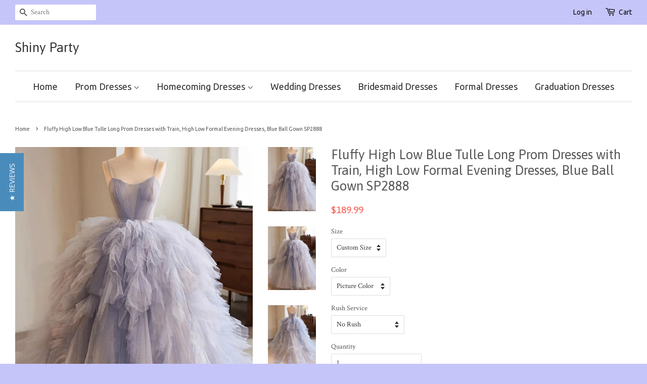

--- FILE ---
content_type: text/html; charset=utf-8
request_url: https://shinyparty.com/products/fluffy-high-low-blue-tulle-long-prom-dresses-with-train-high-low-formal-evening-dresses-blue-ball-gown-sp2888
body_size: 20940
content:
<!doctype html>
<!--[if lt IE 7]><html class="no-js lt-ie9 lt-ie8 lt-ie7" lang="en"> <![endif]-->
<!--[if IE 7]><html class="no-js lt-ie9 lt-ie8" lang="en"> <![endif]-->
<!--[if IE 8]><html class="no-js lt-ie9" lang="en"> <![endif]-->
<!--[if IE 9 ]><html class="ie9 no-js"> <![endif]-->
<!--[if (gt IE 9)|!(IE)]><!--> <html class="no-js"> <!--<![endif]-->
<head>
<meta name="p:domain_verify" content="4e3e9a7b953ab859ad77bb6c421983e6"/>
  <!-- Basic page needs ================================================== -->
  <meta charset="utf-8">
  <meta http-equiv="X-UA-Compatible" content="IE=edge,chrome=1">

  
  <link rel="shortcut icon" href="//shinyparty.com/cdn/shop/t/3/assets/favicon.png?v=85169451460402759511513780287" type="image/png" />
  

  <!-- Title and description ================================================== -->
  <title>
  Fluffy High Low Blue Tulle Long Prom Dresses with Train, High Low Form &ndash; Shiny Party
  </title>

  
  <meta name="description" content="Customized service and Rush order are available. For custom-made color, please leave the color number before the color chart  For custom-made size, please leave us your following size  Bust: ___, Waist: ___, Hips: ___, Hollow to floor___  if you are not custom size, please ignore this. If the dress is with shoulder or ">
  

  <!-- Social meta ================================================== -->
  

  <meta property="og:type" content="product">
  <meta property="og:title" content="Fluffy High Low Blue Tulle Long Prom Dresses with Train, High Low Formal Evening Dresses, Blue Ball Gown SP2888">
  <meta property="og:url" content="https://shinyparty.com/products/fluffy-high-low-blue-tulle-long-prom-dresses-with-train-high-low-formal-evening-dresses-blue-ball-gown-sp2888">
  
  <meta property="og:image" content="http://shinyparty.com/cdn/shop/files/FluffyHighLowBlueTulleLongPromDresseswithTrain_HighLowFormalEveningDresses_BlueBallGownSP2888_grande.jpg?v=1707203519">
  <meta property="og:image:secure_url" content="https://shinyparty.com/cdn/shop/files/FluffyHighLowBlueTulleLongPromDresseswithTrain_HighLowFormalEveningDresses_BlueBallGownSP2888_grande.jpg?v=1707203519">
  
  <meta property="og:image" content="http://shinyparty.com/cdn/shop/files/FluffyHighLowBlueTulleLongPromDresseswithTrain_HighLowFormalEveningDresses_BlueBallGown2SP2888_grande.jpg?v=1707203517">
  <meta property="og:image:secure_url" content="https://shinyparty.com/cdn/shop/files/FluffyHighLowBlueTulleLongPromDresseswithTrain_HighLowFormalEveningDresses_BlueBallGown2SP2888_grande.jpg?v=1707203517">
  
  <meta property="og:image" content="http://shinyparty.com/cdn/shop/files/FluffyHighLowBlueTulleLongPromDresseswithTrain_HighLowFormalEveningDresses_BlueBallGown1SP2888_grande.jpg?v=1707203517">
  <meta property="og:image:secure_url" content="https://shinyparty.com/cdn/shop/files/FluffyHighLowBlueTulleLongPromDresseswithTrain_HighLowFormalEveningDresses_BlueBallGown1SP2888_grande.jpg?v=1707203517">
  
  <meta property="og:price:amount" content="189.99">
  <meta property="og:price:currency" content="USD">


  <meta property="og:description" content="Customized service and Rush order are available. For custom-made color, please leave the color number before the color chart  For custom-made size, please leave us your following size  Bust: ___, Waist: ___, Hips: ___, Hollow to floor___  if you are not custom size, please ignore this. If the dress is with shoulder or ">

<meta property="og:site_name" content="Shiny Party">



<meta name="twitter:card" content="summary">




  <meta name="twitter:title" content="Fluffy High Low Blue Tulle Long Prom Dresses with Train, High Low Formal Evening Dresses, Blue Ball Gown SP2888">
  <meta name="twitter:description" content="Customized service and Rush order are available. For custom-made color, please leave the color number before the color chart  For custom-made size, please leave us your following size  Bust: ___, Waist: ___, Hips: ___, Hollow to floor___  if you are not custom size, please ignore this. If the dress is">
  <meta name="twitter:image" content="https://shinyparty.com/cdn/shop/files/FluffyHighLowBlueTulleLongPromDresseswithTrain_HighLowFormalEveningDresses_BlueBallGownSP2888_medium.jpg?v=1707203519">
  <meta name="twitter:image:width" content="240">
  <meta name="twitter:image:height" content="240">



  <!-- Helpers ================================================== -->
  <link rel="canonical" href="https://shinyparty.com/products/fluffy-high-low-blue-tulle-long-prom-dresses-with-train-high-low-formal-evening-dresses-blue-ball-gown-sp2888">
  <meta name="viewport" content="width=device-width,initial-scale=1">
  <meta name="theme-color" content="#f45b4f">

  <!-- CSS ================================================== -->
  <link href="//shinyparty.com/cdn/shop/t/3/assets/timber.scss.css?v=71631137983781735391754794237" rel="stylesheet" type="text/css" media="all" />
  <link href="//shinyparty.com/cdn/shop/t/3/assets/theme.scss.css?v=100918747399285941321754794237" rel="stylesheet" type="text/css" media="all" />

  
  
  
  <link href="//fonts.googleapis.com/css?family=Crimson+Text:400,700" rel="stylesheet" type="text/css" media="all" />


  
    
    
    <link href="//fonts.googleapis.com/css?family=Asap:400" rel="stylesheet" type="text/css" media="all" />
  


  
    
    
    <link href="//fonts.googleapis.com/css?family=Ubuntu:400" rel="stylesheet" type="text/css" media="all" />
  



  <!-- Header hook for plugins ================================================== -->
  <script>window.performance && window.performance.mark && window.performance.mark('shopify.content_for_header.start');</script><meta id="shopify-digital-wallet" name="shopify-digital-wallet" content="/11177230/digital_wallets/dialog">
<meta name="shopify-checkout-api-token" content="044a081a61f665e7c4045990b7c5f2ef">
<meta id="in-context-paypal-metadata" data-shop-id="11177230" data-venmo-supported="true" data-environment="production" data-locale="en_US" data-paypal-v4="true" data-currency="USD">
<link rel="alternate" type="application/json+oembed" href="https://shinyparty.com/products/fluffy-high-low-blue-tulle-long-prom-dresses-with-train-high-low-formal-evening-dresses-blue-ball-gown-sp2888.oembed">
<script async="async" src="/checkouts/internal/preloads.js?locale=en-US"></script>
<script id="shopify-features" type="application/json">{"accessToken":"044a081a61f665e7c4045990b7c5f2ef","betas":["rich-media-storefront-analytics"],"domain":"shinyparty.com","predictiveSearch":true,"shopId":11177230,"locale":"en"}</script>
<script>var Shopify = Shopify || {};
Shopify.shop = "mationknit.myshopify.com";
Shopify.locale = "en";
Shopify.currency = {"active":"USD","rate":"1.0"};
Shopify.country = "US";
Shopify.theme = {"name":"Minimal","id":85372551,"schema_name":null,"schema_version":null,"theme_store_id":380,"role":"main"};
Shopify.theme.handle = "null";
Shopify.theme.style = {"id":null,"handle":null};
Shopify.cdnHost = "shinyparty.com/cdn";
Shopify.routes = Shopify.routes || {};
Shopify.routes.root = "/";</script>
<script type="module">!function(o){(o.Shopify=o.Shopify||{}).modules=!0}(window);</script>
<script>!function(o){function n(){var o=[];function n(){o.push(Array.prototype.slice.apply(arguments))}return n.q=o,n}var t=o.Shopify=o.Shopify||{};t.loadFeatures=n(),t.autoloadFeatures=n()}(window);</script>
<script id="shop-js-analytics" type="application/json">{"pageType":"product"}</script>
<script defer="defer" async type="module" src="//shinyparty.com/cdn/shopifycloud/shop-js/modules/v2/client.init-shop-cart-sync_BdyHc3Nr.en.esm.js"></script>
<script defer="defer" async type="module" src="//shinyparty.com/cdn/shopifycloud/shop-js/modules/v2/chunk.common_Daul8nwZ.esm.js"></script>
<script type="module">
  await import("//shinyparty.com/cdn/shopifycloud/shop-js/modules/v2/client.init-shop-cart-sync_BdyHc3Nr.en.esm.js");
await import("//shinyparty.com/cdn/shopifycloud/shop-js/modules/v2/chunk.common_Daul8nwZ.esm.js");

  window.Shopify.SignInWithShop?.initShopCartSync?.({"fedCMEnabled":true,"windoidEnabled":true});

</script>
<script>(function() {
  var isLoaded = false;
  function asyncLoad() {
    if (isLoaded) return;
    isLoaded = true;
    var urls = ["https:\/\/www.improvedcontactform.com\/icf.js?shop=mationknit.myshopify.com","\/\/staticw2.yotpo.com\/0YYRgrMnZK9KAUk4NZmpQyQaAm6hPreQrjjxoVxz\/widget.js?shop=mationknit.myshopify.com","\/\/staticw2.yotpo.com\/0YYRgrMnZK9KAUk4NZmpQyQaAm6hPreQrjjxoVxz\/widget.js?shop=mationknit.myshopify.com","https:\/\/mds.oceanpayment.com\/assets\/shopifylogo\/paypal,visa,mastercard,maestro,jcb,american_express,diners_club,discover.js?shop=mationknit.myshopify.com"];
    for (var i = 0; i < urls.length; i++) {
      var s = document.createElement('script');
      s.type = 'text/javascript';
      s.async = true;
      s.src = urls[i];
      var x = document.getElementsByTagName('script')[0];
      x.parentNode.insertBefore(s, x);
    }
  };
  if(window.attachEvent) {
    window.attachEvent('onload', asyncLoad);
  } else {
    window.addEventListener('load', asyncLoad, false);
  }
})();</script>
<script id="__st">var __st={"a":11177230,"offset":28800,"reqid":"53de348f-29df-400c-8251-7373698be4bc-1768942686","pageurl":"shinyparty.com\/products\/fluffy-high-low-blue-tulle-long-prom-dresses-with-train-high-low-formal-evening-dresses-blue-ball-gown-sp2888","u":"294c8c8b7117","p":"product","rtyp":"product","rid":8945407885592};</script>
<script>window.ShopifyPaypalV4VisibilityTracking = true;</script>
<script id="captcha-bootstrap">!function(){'use strict';const t='contact',e='account',n='new_comment',o=[[t,t],['blogs',n],['comments',n],[t,'customer']],c=[[e,'customer_login'],[e,'guest_login'],[e,'recover_customer_password'],[e,'create_customer']],r=t=>t.map((([t,e])=>`form[action*='/${t}']:not([data-nocaptcha='true']) input[name='form_type'][value='${e}']`)).join(','),a=t=>()=>t?[...document.querySelectorAll(t)].map((t=>t.form)):[];function s(){const t=[...o],e=r(t);return a(e)}const i='password',u='form_key',d=['recaptcha-v3-token','g-recaptcha-response','h-captcha-response',i],f=()=>{try{return window.sessionStorage}catch{return}},m='__shopify_v',_=t=>t.elements[u];function p(t,e,n=!1){try{const o=window.sessionStorage,c=JSON.parse(o.getItem(e)),{data:r}=function(t){const{data:e,action:n}=t;return t[m]||n?{data:e,action:n}:{data:t,action:n}}(c);for(const[e,n]of Object.entries(r))t.elements[e]&&(t.elements[e].value=n);n&&o.removeItem(e)}catch(o){console.error('form repopulation failed',{error:o})}}const l='form_type',E='cptcha';function T(t){t.dataset[E]=!0}const w=window,h=w.document,L='Shopify',v='ce_forms',y='captcha';let A=!1;((t,e)=>{const n=(g='f06e6c50-85a8-45c8-87d0-21a2b65856fe',I='https://cdn.shopify.com/shopifycloud/storefront-forms-hcaptcha/ce_storefront_forms_captcha_hcaptcha.v1.5.2.iife.js',D={infoText:'Protected by hCaptcha',privacyText:'Privacy',termsText:'Terms'},(t,e,n)=>{const o=w[L][v],c=o.bindForm;if(c)return c(t,g,e,D).then(n);var r;o.q.push([[t,g,e,D],n]),r=I,A||(h.body.append(Object.assign(h.createElement('script'),{id:'captcha-provider',async:!0,src:r})),A=!0)});var g,I,D;w[L]=w[L]||{},w[L][v]=w[L][v]||{},w[L][v].q=[],w[L][y]=w[L][y]||{},w[L][y].protect=function(t,e){n(t,void 0,e),T(t)},Object.freeze(w[L][y]),function(t,e,n,w,h,L){const[v,y,A,g]=function(t,e,n){const i=e?o:[],u=t?c:[],d=[...i,...u],f=r(d),m=r(i),_=r(d.filter((([t,e])=>n.includes(e))));return[a(f),a(m),a(_),s()]}(w,h,L),I=t=>{const e=t.target;return e instanceof HTMLFormElement?e:e&&e.form},D=t=>v().includes(t);t.addEventListener('submit',(t=>{const e=I(t);if(!e)return;const n=D(e)&&!e.dataset.hcaptchaBound&&!e.dataset.recaptchaBound,o=_(e),c=g().includes(e)&&(!o||!o.value);(n||c)&&t.preventDefault(),c&&!n&&(function(t){try{if(!f())return;!function(t){const e=f();if(!e)return;const n=_(t);if(!n)return;const o=n.value;o&&e.removeItem(o)}(t);const e=Array.from(Array(32),(()=>Math.random().toString(36)[2])).join('');!function(t,e){_(t)||t.append(Object.assign(document.createElement('input'),{type:'hidden',name:u})),t.elements[u].value=e}(t,e),function(t,e){const n=f();if(!n)return;const o=[...t.querySelectorAll(`input[type='${i}']`)].map((({name:t})=>t)),c=[...d,...o],r={};for(const[a,s]of new FormData(t).entries())c.includes(a)||(r[a]=s);n.setItem(e,JSON.stringify({[m]:1,action:t.action,data:r}))}(t,e)}catch(e){console.error('failed to persist form',e)}}(e),e.submit())}));const S=(t,e)=>{t&&!t.dataset[E]&&(n(t,e.some((e=>e===t))),T(t))};for(const o of['focusin','change'])t.addEventListener(o,(t=>{const e=I(t);D(e)&&S(e,y())}));const B=e.get('form_key'),M=e.get(l),P=B&&M;t.addEventListener('DOMContentLoaded',(()=>{const t=y();if(P)for(const e of t)e.elements[l].value===M&&p(e,B);[...new Set([...A(),...v().filter((t=>'true'===t.dataset.shopifyCaptcha))])].forEach((e=>S(e,t)))}))}(h,new URLSearchParams(w.location.search),n,t,e,['guest_login'])})(!0,!0)}();</script>
<script integrity="sha256-4kQ18oKyAcykRKYeNunJcIwy7WH5gtpwJnB7kiuLZ1E=" data-source-attribution="shopify.loadfeatures" defer="defer" src="//shinyparty.com/cdn/shopifycloud/storefront/assets/storefront/load_feature-a0a9edcb.js" crossorigin="anonymous"></script>
<script data-source-attribution="shopify.dynamic_checkout.dynamic.init">var Shopify=Shopify||{};Shopify.PaymentButton=Shopify.PaymentButton||{isStorefrontPortableWallets:!0,init:function(){window.Shopify.PaymentButton.init=function(){};var t=document.createElement("script");t.src="https://shinyparty.com/cdn/shopifycloud/portable-wallets/latest/portable-wallets.en.js",t.type="module",document.head.appendChild(t)}};
</script>
<script data-source-attribution="shopify.dynamic_checkout.buyer_consent">
  function portableWalletsHideBuyerConsent(e){var t=document.getElementById("shopify-buyer-consent"),n=document.getElementById("shopify-subscription-policy-button");t&&n&&(t.classList.add("hidden"),t.setAttribute("aria-hidden","true"),n.removeEventListener("click",e))}function portableWalletsShowBuyerConsent(e){var t=document.getElementById("shopify-buyer-consent"),n=document.getElementById("shopify-subscription-policy-button");t&&n&&(t.classList.remove("hidden"),t.removeAttribute("aria-hidden"),n.addEventListener("click",e))}window.Shopify?.PaymentButton&&(window.Shopify.PaymentButton.hideBuyerConsent=portableWalletsHideBuyerConsent,window.Shopify.PaymentButton.showBuyerConsent=portableWalletsShowBuyerConsent);
</script>
<script data-source-attribution="shopify.dynamic_checkout.cart.bootstrap">document.addEventListener("DOMContentLoaded",(function(){function t(){return document.querySelector("shopify-accelerated-checkout-cart, shopify-accelerated-checkout")}if(t())Shopify.PaymentButton.init();else{new MutationObserver((function(e,n){t()&&(Shopify.PaymentButton.init(),n.disconnect())})).observe(document.body,{childList:!0,subtree:!0})}}));
</script>
<link id="shopify-accelerated-checkout-styles" rel="stylesheet" media="screen" href="https://shinyparty.com/cdn/shopifycloud/portable-wallets/latest/accelerated-checkout-backwards-compat.css" crossorigin="anonymous">
<style id="shopify-accelerated-checkout-cart">
        #shopify-buyer-consent {
  margin-top: 1em;
  display: inline-block;
  width: 100%;
}

#shopify-buyer-consent.hidden {
  display: none;
}

#shopify-subscription-policy-button {
  background: none;
  border: none;
  padding: 0;
  text-decoration: underline;
  font-size: inherit;
  cursor: pointer;
}

#shopify-subscription-policy-button::before {
  box-shadow: none;
}

      </style>

<script>window.performance && window.performance.mark && window.performance.mark('shopify.content_for_header.end');</script>

  

<!--[if lt IE 9]>
<script src="//cdnjs.cloudflare.com/ajax/libs/html5shiv/3.7.2/html5shiv.min.js" type="text/javascript"></script>
<script src="//shinyparty.com/cdn/shop/t/3/assets/respond.min.js?v=52248677837542619231452143403" type="text/javascript"></script>
<link href="//shinyparty.com/cdn/shop/t/3/assets/respond-proxy.html" id="respond-proxy" rel="respond-proxy" />
<link href="//shinyparty.com/search?q=a4d1b6316a564e36772382e116d866c5" id="respond-redirect" rel="respond-redirect" />
<script src="//shinyparty.com/search?q=a4d1b6316a564e36772382e116d866c5" type="text/javascript"></script>
<![endif]-->



  <script src="//ajax.googleapis.com/ajax/libs/jquery/1.11.0/jquery.min.js" type="text/javascript"></script>
  <script src="//shinyparty.com/cdn/shop/t/3/assets/modernizr.min.js?v=26620055551102246001452143402" type="text/javascript"></script>

  
  

<link href="https://monorail-edge.shopifysvc.com" rel="dns-prefetch">
<script>(function(){if ("sendBeacon" in navigator && "performance" in window) {try {var session_token_from_headers = performance.getEntriesByType('navigation')[0].serverTiming.find(x => x.name == '_s').description;} catch {var session_token_from_headers = undefined;}var session_cookie_matches = document.cookie.match(/_shopify_s=([^;]*)/);var session_token_from_cookie = session_cookie_matches && session_cookie_matches.length === 2 ? session_cookie_matches[1] : "";var session_token = session_token_from_headers || session_token_from_cookie || "";function handle_abandonment_event(e) {var entries = performance.getEntries().filter(function(entry) {return /monorail-edge.shopifysvc.com/.test(entry.name);});if (!window.abandonment_tracked && entries.length === 0) {window.abandonment_tracked = true;var currentMs = Date.now();var navigation_start = performance.timing.navigationStart;var payload = {shop_id: 11177230,url: window.location.href,navigation_start,duration: currentMs - navigation_start,session_token,page_type: "product"};window.navigator.sendBeacon("https://monorail-edge.shopifysvc.com/v1/produce", JSON.stringify({schema_id: "online_store_buyer_site_abandonment/1.1",payload: payload,metadata: {event_created_at_ms: currentMs,event_sent_at_ms: currentMs}}));}}window.addEventListener('pagehide', handle_abandonment_event);}}());</script>
<script id="web-pixels-manager-setup">(function e(e,d,r,n,o){if(void 0===o&&(o={}),!Boolean(null===(a=null===(i=window.Shopify)||void 0===i?void 0:i.analytics)||void 0===a?void 0:a.replayQueue)){var i,a;window.Shopify=window.Shopify||{};var t=window.Shopify;t.analytics=t.analytics||{};var s=t.analytics;s.replayQueue=[],s.publish=function(e,d,r){return s.replayQueue.push([e,d,r]),!0};try{self.performance.mark("wpm:start")}catch(e){}var l=function(){var e={modern:/Edge?\/(1{2}[4-9]|1[2-9]\d|[2-9]\d{2}|\d{4,})\.\d+(\.\d+|)|Firefox\/(1{2}[4-9]|1[2-9]\d|[2-9]\d{2}|\d{4,})\.\d+(\.\d+|)|Chrom(ium|e)\/(9{2}|\d{3,})\.\d+(\.\d+|)|(Maci|X1{2}).+ Version\/(15\.\d+|(1[6-9]|[2-9]\d|\d{3,})\.\d+)([,.]\d+|)( \(\w+\)|)( Mobile\/\w+|) Safari\/|Chrome.+OPR\/(9{2}|\d{3,})\.\d+\.\d+|(CPU[ +]OS|iPhone[ +]OS|CPU[ +]iPhone|CPU IPhone OS|CPU iPad OS)[ +]+(15[._]\d+|(1[6-9]|[2-9]\d|\d{3,})[._]\d+)([._]\d+|)|Android:?[ /-](13[3-9]|1[4-9]\d|[2-9]\d{2}|\d{4,})(\.\d+|)(\.\d+|)|Android.+Firefox\/(13[5-9]|1[4-9]\d|[2-9]\d{2}|\d{4,})\.\d+(\.\d+|)|Android.+Chrom(ium|e)\/(13[3-9]|1[4-9]\d|[2-9]\d{2}|\d{4,})\.\d+(\.\d+|)|SamsungBrowser\/([2-9]\d|\d{3,})\.\d+/,legacy:/Edge?\/(1[6-9]|[2-9]\d|\d{3,})\.\d+(\.\d+|)|Firefox\/(5[4-9]|[6-9]\d|\d{3,})\.\d+(\.\d+|)|Chrom(ium|e)\/(5[1-9]|[6-9]\d|\d{3,})\.\d+(\.\d+|)([\d.]+$|.*Safari\/(?![\d.]+ Edge\/[\d.]+$))|(Maci|X1{2}).+ Version\/(10\.\d+|(1[1-9]|[2-9]\d|\d{3,})\.\d+)([,.]\d+|)( \(\w+\)|)( Mobile\/\w+|) Safari\/|Chrome.+OPR\/(3[89]|[4-9]\d|\d{3,})\.\d+\.\d+|(CPU[ +]OS|iPhone[ +]OS|CPU[ +]iPhone|CPU IPhone OS|CPU iPad OS)[ +]+(10[._]\d+|(1[1-9]|[2-9]\d|\d{3,})[._]\d+)([._]\d+|)|Android:?[ /-](13[3-9]|1[4-9]\d|[2-9]\d{2}|\d{4,})(\.\d+|)(\.\d+|)|Mobile Safari.+OPR\/([89]\d|\d{3,})\.\d+\.\d+|Android.+Firefox\/(13[5-9]|1[4-9]\d|[2-9]\d{2}|\d{4,})\.\d+(\.\d+|)|Android.+Chrom(ium|e)\/(13[3-9]|1[4-9]\d|[2-9]\d{2}|\d{4,})\.\d+(\.\d+|)|Android.+(UC? ?Browser|UCWEB|U3)[ /]?(15\.([5-9]|\d{2,})|(1[6-9]|[2-9]\d|\d{3,})\.\d+)\.\d+|SamsungBrowser\/(5\.\d+|([6-9]|\d{2,})\.\d+)|Android.+MQ{2}Browser\/(14(\.(9|\d{2,})|)|(1[5-9]|[2-9]\d|\d{3,})(\.\d+|))(\.\d+|)|K[Aa][Ii]OS\/(3\.\d+|([4-9]|\d{2,})\.\d+)(\.\d+|)/},d=e.modern,r=e.legacy,n=navigator.userAgent;return n.match(d)?"modern":n.match(r)?"legacy":"unknown"}(),u="modern"===l?"modern":"legacy",c=(null!=n?n:{modern:"",legacy:""})[u],f=function(e){return[e.baseUrl,"/wpm","/b",e.hashVersion,"modern"===e.buildTarget?"m":"l",".js"].join("")}({baseUrl:d,hashVersion:r,buildTarget:u}),m=function(e){var d=e.version,r=e.bundleTarget,n=e.surface,o=e.pageUrl,i=e.monorailEndpoint;return{emit:function(e){var a=e.status,t=e.errorMsg,s=(new Date).getTime(),l=JSON.stringify({metadata:{event_sent_at_ms:s},events:[{schema_id:"web_pixels_manager_load/3.1",payload:{version:d,bundle_target:r,page_url:o,status:a,surface:n,error_msg:t},metadata:{event_created_at_ms:s}}]});if(!i)return console&&console.warn&&console.warn("[Web Pixels Manager] No Monorail endpoint provided, skipping logging."),!1;try{return self.navigator.sendBeacon.bind(self.navigator)(i,l)}catch(e){}var u=new XMLHttpRequest;try{return u.open("POST",i,!0),u.setRequestHeader("Content-Type","text/plain"),u.send(l),!0}catch(e){return console&&console.warn&&console.warn("[Web Pixels Manager] Got an unhandled error while logging to Monorail."),!1}}}}({version:r,bundleTarget:l,surface:e.surface,pageUrl:self.location.href,monorailEndpoint:e.monorailEndpoint});try{o.browserTarget=l,function(e){var d=e.src,r=e.async,n=void 0===r||r,o=e.onload,i=e.onerror,a=e.sri,t=e.scriptDataAttributes,s=void 0===t?{}:t,l=document.createElement("script"),u=document.querySelector("head"),c=document.querySelector("body");if(l.async=n,l.src=d,a&&(l.integrity=a,l.crossOrigin="anonymous"),s)for(var f in s)if(Object.prototype.hasOwnProperty.call(s,f))try{l.dataset[f]=s[f]}catch(e){}if(o&&l.addEventListener("load",o),i&&l.addEventListener("error",i),u)u.appendChild(l);else{if(!c)throw new Error("Did not find a head or body element to append the script");c.appendChild(l)}}({src:f,async:!0,onload:function(){if(!function(){var e,d;return Boolean(null===(d=null===(e=window.Shopify)||void 0===e?void 0:e.analytics)||void 0===d?void 0:d.initialized)}()){var d=window.webPixelsManager.init(e)||void 0;if(d){var r=window.Shopify.analytics;r.replayQueue.forEach((function(e){var r=e[0],n=e[1],o=e[2];d.publishCustomEvent(r,n,o)})),r.replayQueue=[],r.publish=d.publishCustomEvent,r.visitor=d.visitor,r.initialized=!0}}},onerror:function(){return m.emit({status:"failed",errorMsg:"".concat(f," has failed to load")})},sri:function(e){var d=/^sha384-[A-Za-z0-9+/=]+$/;return"string"==typeof e&&d.test(e)}(c)?c:"",scriptDataAttributes:o}),m.emit({status:"loading"})}catch(e){m.emit({status:"failed",errorMsg:(null==e?void 0:e.message)||"Unknown error"})}}})({shopId: 11177230,storefrontBaseUrl: "https://shinyparty.com",extensionsBaseUrl: "https://extensions.shopifycdn.com/cdn/shopifycloud/web-pixels-manager",monorailEndpoint: "https://monorail-edge.shopifysvc.com/unstable/produce_batch",surface: "storefront-renderer",enabledBetaFlags: ["2dca8a86"],webPixelsConfigList: [{"id":"2039939352","configuration":"{\"yotpoStoreId\":\"0YYRgrMnZK9KAUk4NZmpQyQaAm6hPreQrjjxoVxz\"}","eventPayloadVersion":"v1","runtimeContext":"STRICT","scriptVersion":"8bb37a256888599d9a3d57f0551d3859","type":"APP","apiClientId":70132,"privacyPurposes":["ANALYTICS","MARKETING","SALE_OF_DATA"],"dataSharingAdjustments":{"protectedCustomerApprovalScopes":["read_customer_address","read_customer_email","read_customer_name","read_customer_personal_data","read_customer_phone"]}},{"id":"206733592","configuration":"{\"tagID\":\"2612898087380\"}","eventPayloadVersion":"v1","runtimeContext":"STRICT","scriptVersion":"18031546ee651571ed29edbe71a3550b","type":"APP","apiClientId":3009811,"privacyPurposes":["ANALYTICS","MARKETING","SALE_OF_DATA"],"dataSharingAdjustments":{"protectedCustomerApprovalScopes":["read_customer_address","read_customer_email","read_customer_name","read_customer_personal_data","read_customer_phone"]}},{"id":"shopify-app-pixel","configuration":"{}","eventPayloadVersion":"v1","runtimeContext":"STRICT","scriptVersion":"0450","apiClientId":"shopify-pixel","type":"APP","privacyPurposes":["ANALYTICS","MARKETING"]},{"id":"shopify-custom-pixel","eventPayloadVersion":"v1","runtimeContext":"LAX","scriptVersion":"0450","apiClientId":"shopify-pixel","type":"CUSTOM","privacyPurposes":["ANALYTICS","MARKETING"]}],isMerchantRequest: false,initData: {"shop":{"name":"Shiny Party","paymentSettings":{"currencyCode":"USD"},"myshopifyDomain":"mationknit.myshopify.com","countryCode":"US","storefrontUrl":"https:\/\/shinyparty.com"},"customer":null,"cart":null,"checkout":null,"productVariants":[{"price":{"amount":189.99,"currencyCode":"USD"},"product":{"title":"Fluffy High Low Blue Tulle Long Prom Dresses with Train, High Low Formal Evening Dresses, Blue Ball Gown SP2888","vendor":"Shiny Party","id":"8945407885592","untranslatedTitle":"Fluffy High Low Blue Tulle Long Prom Dresses with Train, High Low Formal Evening Dresses, Blue Ball Gown SP2888","url":"\/products\/fluffy-high-low-blue-tulle-long-prom-dresses-with-train-high-low-formal-evening-dresses-blue-ball-gown-sp2888","type":"Dress"},"id":"47645645963544","image":{"src":"\/\/shinyparty.com\/cdn\/shop\/files\/FluffyHighLowBlueTulleLongPromDresseswithTrain_HighLowFormalEveningDresses_BlueBallGownSP2888.jpg?v=1707203519"},"sku":"","title":"Custom Size \/ Picture Color \/ No Rush","untranslatedTitle":"Custom Size \/ Picture Color \/ No Rush"},{"price":{"amount":209.98,"currencyCode":"USD"},"product":{"title":"Fluffy High Low Blue Tulle Long Prom Dresses with Train, High Low Formal Evening Dresses, Blue Ball Gown SP2888","vendor":"Shiny Party","id":"8945407885592","untranslatedTitle":"Fluffy High Low Blue Tulle Long Prom Dresses with Train, High Low Formal Evening Dresses, Blue Ball Gown SP2888","url":"\/products\/fluffy-high-low-blue-tulle-long-prom-dresses-with-train-high-low-formal-evening-dresses-blue-ball-gown-sp2888","type":"Dress"},"id":"47645645996312","image":{"src":"\/\/shinyparty.com\/cdn\/shop\/files\/FluffyHighLowBlueTulleLongPromDresseswithTrain_HighLowFormalEveningDresses_BlueBallGownSP2888.jpg?v=1707203519"},"sku":"","title":"Custom Size \/ Picture Color \/ With Rush+$19.99","untranslatedTitle":"Custom Size \/ Picture Color \/ With Rush+$19.99"},{"price":{"amount":189.99,"currencyCode":"USD"},"product":{"title":"Fluffy High Low Blue Tulle Long Prom Dresses with Train, High Low Formal Evening Dresses, Blue Ball Gown SP2888","vendor":"Shiny Party","id":"8945407885592","untranslatedTitle":"Fluffy High Low Blue Tulle Long Prom Dresses with Train, High Low Formal Evening Dresses, Blue Ball Gown SP2888","url":"\/products\/fluffy-high-low-blue-tulle-long-prom-dresses-with-train-high-low-formal-evening-dresses-blue-ball-gown-sp2888","type":"Dress"},"id":"47645646029080","image":{"src":"\/\/shinyparty.com\/cdn\/shop\/files\/FluffyHighLowBlueTulleLongPromDresseswithTrain_HighLowFormalEveningDresses_BlueBallGownSP2888.jpg?v=1707203519"},"sku":"","title":"Custom Size \/ Custom Color \/ No Rush","untranslatedTitle":"Custom Size \/ Custom Color \/ No Rush"},{"price":{"amount":209.98,"currencyCode":"USD"},"product":{"title":"Fluffy High Low Blue Tulle Long Prom Dresses with Train, High Low Formal Evening Dresses, Blue Ball Gown SP2888","vendor":"Shiny Party","id":"8945407885592","untranslatedTitle":"Fluffy High Low Blue Tulle Long Prom Dresses with Train, High Low Formal Evening Dresses, Blue Ball Gown SP2888","url":"\/products\/fluffy-high-low-blue-tulle-long-prom-dresses-with-train-high-low-formal-evening-dresses-blue-ball-gown-sp2888","type":"Dress"},"id":"47645646061848","image":{"src":"\/\/shinyparty.com\/cdn\/shop\/files\/FluffyHighLowBlueTulleLongPromDresseswithTrain_HighLowFormalEveningDresses_BlueBallGownSP2888.jpg?v=1707203519"},"sku":"","title":"Custom Size \/ Custom Color \/ With Rush+$19.99","untranslatedTitle":"Custom Size \/ Custom Color \/ With Rush+$19.99"},{"price":{"amount":189.99,"currencyCode":"USD"},"product":{"title":"Fluffy High Low Blue Tulle Long Prom Dresses with Train, High Low Formal Evening Dresses, Blue Ball Gown SP2888","vendor":"Shiny Party","id":"8945407885592","untranslatedTitle":"Fluffy High Low Blue Tulle Long Prom Dresses with Train, High Low Formal Evening Dresses, Blue Ball Gown SP2888","url":"\/products\/fluffy-high-low-blue-tulle-long-prom-dresses-with-train-high-low-formal-evening-dresses-blue-ball-gown-sp2888","type":"Dress"},"id":"47645646094616","image":{"src":"\/\/shinyparty.com\/cdn\/shop\/files\/FluffyHighLowBlueTulleLongPromDresseswithTrain_HighLowFormalEveningDresses_BlueBallGownSP2888.jpg?v=1707203519"},"sku":"","title":"US 2 \/ Picture Color \/ No Rush","untranslatedTitle":"US 2 \/ Picture Color \/ No Rush"},{"price":{"amount":209.98,"currencyCode":"USD"},"product":{"title":"Fluffy High Low Blue Tulle Long Prom Dresses with Train, High Low Formal Evening Dresses, Blue Ball Gown SP2888","vendor":"Shiny Party","id":"8945407885592","untranslatedTitle":"Fluffy High Low Blue Tulle Long Prom Dresses with Train, High Low Formal Evening Dresses, Blue Ball Gown SP2888","url":"\/products\/fluffy-high-low-blue-tulle-long-prom-dresses-with-train-high-low-formal-evening-dresses-blue-ball-gown-sp2888","type":"Dress"},"id":"47645646127384","image":{"src":"\/\/shinyparty.com\/cdn\/shop\/files\/FluffyHighLowBlueTulleLongPromDresseswithTrain_HighLowFormalEveningDresses_BlueBallGownSP2888.jpg?v=1707203519"},"sku":"","title":"US 2 \/ Picture Color \/ With Rush+$19.99","untranslatedTitle":"US 2 \/ Picture Color \/ With Rush+$19.99"},{"price":{"amount":189.99,"currencyCode":"USD"},"product":{"title":"Fluffy High Low Blue Tulle Long Prom Dresses with Train, High Low Formal Evening Dresses, Blue Ball Gown SP2888","vendor":"Shiny Party","id":"8945407885592","untranslatedTitle":"Fluffy High Low Blue Tulle Long Prom Dresses with Train, High Low Formal Evening Dresses, Blue Ball Gown SP2888","url":"\/products\/fluffy-high-low-blue-tulle-long-prom-dresses-with-train-high-low-formal-evening-dresses-blue-ball-gown-sp2888","type":"Dress"},"id":"47645646160152","image":{"src":"\/\/shinyparty.com\/cdn\/shop\/files\/FluffyHighLowBlueTulleLongPromDresseswithTrain_HighLowFormalEveningDresses_BlueBallGownSP2888.jpg?v=1707203519"},"sku":"","title":"US 2 \/ Custom Color \/ No Rush","untranslatedTitle":"US 2 \/ Custom Color \/ No Rush"},{"price":{"amount":209.98,"currencyCode":"USD"},"product":{"title":"Fluffy High Low Blue Tulle Long Prom Dresses with Train, High Low Formal Evening Dresses, Blue Ball Gown SP2888","vendor":"Shiny Party","id":"8945407885592","untranslatedTitle":"Fluffy High Low Blue Tulle Long Prom Dresses with Train, High Low Formal Evening Dresses, Blue Ball Gown SP2888","url":"\/products\/fluffy-high-low-blue-tulle-long-prom-dresses-with-train-high-low-formal-evening-dresses-blue-ball-gown-sp2888","type":"Dress"},"id":"47645646192920","image":{"src":"\/\/shinyparty.com\/cdn\/shop\/files\/FluffyHighLowBlueTulleLongPromDresseswithTrain_HighLowFormalEveningDresses_BlueBallGownSP2888.jpg?v=1707203519"},"sku":"","title":"US 2 \/ Custom Color \/ With Rush+$19.99","untranslatedTitle":"US 2 \/ Custom Color \/ With Rush+$19.99"},{"price":{"amount":189.99,"currencyCode":"USD"},"product":{"title":"Fluffy High Low Blue Tulle Long Prom Dresses with Train, High Low Formal Evening Dresses, Blue Ball Gown SP2888","vendor":"Shiny Party","id":"8945407885592","untranslatedTitle":"Fluffy High Low Blue Tulle Long Prom Dresses with Train, High Low Formal Evening Dresses, Blue Ball Gown SP2888","url":"\/products\/fluffy-high-low-blue-tulle-long-prom-dresses-with-train-high-low-formal-evening-dresses-blue-ball-gown-sp2888","type":"Dress"},"id":"47645646225688","image":{"src":"\/\/shinyparty.com\/cdn\/shop\/files\/FluffyHighLowBlueTulleLongPromDresseswithTrain_HighLowFormalEveningDresses_BlueBallGownSP2888.jpg?v=1707203519"},"sku":"","title":"US 4 \/ Picture Color \/ No Rush","untranslatedTitle":"US 4 \/ Picture Color \/ No Rush"},{"price":{"amount":209.98,"currencyCode":"USD"},"product":{"title":"Fluffy High Low Blue Tulle Long Prom Dresses with Train, High Low Formal Evening Dresses, Blue Ball Gown SP2888","vendor":"Shiny Party","id":"8945407885592","untranslatedTitle":"Fluffy High Low Blue Tulle Long Prom Dresses with Train, High Low Formal Evening Dresses, Blue Ball Gown SP2888","url":"\/products\/fluffy-high-low-blue-tulle-long-prom-dresses-with-train-high-low-formal-evening-dresses-blue-ball-gown-sp2888","type":"Dress"},"id":"47645646258456","image":{"src":"\/\/shinyparty.com\/cdn\/shop\/files\/FluffyHighLowBlueTulleLongPromDresseswithTrain_HighLowFormalEveningDresses_BlueBallGownSP2888.jpg?v=1707203519"},"sku":"","title":"US 4 \/ Picture Color \/ With Rush+$19.99","untranslatedTitle":"US 4 \/ Picture Color \/ With Rush+$19.99"},{"price":{"amount":189.99,"currencyCode":"USD"},"product":{"title":"Fluffy High Low Blue Tulle Long Prom Dresses with Train, High Low Formal Evening Dresses, Blue Ball Gown SP2888","vendor":"Shiny Party","id":"8945407885592","untranslatedTitle":"Fluffy High Low Blue Tulle Long Prom Dresses with Train, High Low Formal Evening Dresses, Blue Ball Gown SP2888","url":"\/products\/fluffy-high-low-blue-tulle-long-prom-dresses-with-train-high-low-formal-evening-dresses-blue-ball-gown-sp2888","type":"Dress"},"id":"47645646291224","image":{"src":"\/\/shinyparty.com\/cdn\/shop\/files\/FluffyHighLowBlueTulleLongPromDresseswithTrain_HighLowFormalEveningDresses_BlueBallGownSP2888.jpg?v=1707203519"},"sku":"","title":"US 4 \/ Custom Color \/ No Rush","untranslatedTitle":"US 4 \/ Custom Color \/ No Rush"},{"price":{"amount":209.98,"currencyCode":"USD"},"product":{"title":"Fluffy High Low Blue Tulle Long Prom Dresses with Train, High Low Formal Evening Dresses, Blue Ball Gown SP2888","vendor":"Shiny Party","id":"8945407885592","untranslatedTitle":"Fluffy High Low Blue Tulle Long Prom Dresses with Train, High Low Formal Evening Dresses, Blue Ball Gown SP2888","url":"\/products\/fluffy-high-low-blue-tulle-long-prom-dresses-with-train-high-low-formal-evening-dresses-blue-ball-gown-sp2888","type":"Dress"},"id":"47645646323992","image":{"src":"\/\/shinyparty.com\/cdn\/shop\/files\/FluffyHighLowBlueTulleLongPromDresseswithTrain_HighLowFormalEveningDresses_BlueBallGownSP2888.jpg?v=1707203519"},"sku":"","title":"US 4 \/ Custom Color \/ With Rush+$19.99","untranslatedTitle":"US 4 \/ Custom Color \/ With Rush+$19.99"},{"price":{"amount":189.99,"currencyCode":"USD"},"product":{"title":"Fluffy High Low Blue Tulle Long Prom Dresses with Train, High Low Formal Evening Dresses, Blue Ball Gown SP2888","vendor":"Shiny Party","id":"8945407885592","untranslatedTitle":"Fluffy High Low Blue Tulle Long Prom Dresses with Train, High Low Formal Evening Dresses, Blue Ball Gown SP2888","url":"\/products\/fluffy-high-low-blue-tulle-long-prom-dresses-with-train-high-low-formal-evening-dresses-blue-ball-gown-sp2888","type":"Dress"},"id":"47645646356760","image":{"src":"\/\/shinyparty.com\/cdn\/shop\/files\/FluffyHighLowBlueTulleLongPromDresseswithTrain_HighLowFormalEveningDresses_BlueBallGownSP2888.jpg?v=1707203519"},"sku":"","title":"US 6 \/ Picture Color \/ No Rush","untranslatedTitle":"US 6 \/ Picture Color \/ No Rush"},{"price":{"amount":209.98,"currencyCode":"USD"},"product":{"title":"Fluffy High Low Blue Tulle Long Prom Dresses with Train, High Low Formal Evening Dresses, Blue Ball Gown SP2888","vendor":"Shiny Party","id":"8945407885592","untranslatedTitle":"Fluffy High Low Blue Tulle Long Prom Dresses with Train, High Low Formal Evening Dresses, Blue Ball Gown SP2888","url":"\/products\/fluffy-high-low-blue-tulle-long-prom-dresses-with-train-high-low-formal-evening-dresses-blue-ball-gown-sp2888","type":"Dress"},"id":"47645646389528","image":{"src":"\/\/shinyparty.com\/cdn\/shop\/files\/FluffyHighLowBlueTulleLongPromDresseswithTrain_HighLowFormalEveningDresses_BlueBallGownSP2888.jpg?v=1707203519"},"sku":"","title":"US 6 \/ Picture Color \/ With Rush+$19.99","untranslatedTitle":"US 6 \/ Picture Color \/ With Rush+$19.99"},{"price":{"amount":189.99,"currencyCode":"USD"},"product":{"title":"Fluffy High Low Blue Tulle Long Prom Dresses with Train, High Low Formal Evening Dresses, Blue Ball Gown SP2888","vendor":"Shiny Party","id":"8945407885592","untranslatedTitle":"Fluffy High Low Blue Tulle Long Prom Dresses with Train, High Low Formal Evening Dresses, Blue Ball Gown SP2888","url":"\/products\/fluffy-high-low-blue-tulle-long-prom-dresses-with-train-high-low-formal-evening-dresses-blue-ball-gown-sp2888","type":"Dress"},"id":"47645646422296","image":{"src":"\/\/shinyparty.com\/cdn\/shop\/files\/FluffyHighLowBlueTulleLongPromDresseswithTrain_HighLowFormalEveningDresses_BlueBallGownSP2888.jpg?v=1707203519"},"sku":"","title":"US 6 \/ Custom Color \/ No Rush","untranslatedTitle":"US 6 \/ Custom Color \/ No Rush"},{"price":{"amount":209.98,"currencyCode":"USD"},"product":{"title":"Fluffy High Low Blue Tulle Long Prom Dresses with Train, High Low Formal Evening Dresses, Blue Ball Gown SP2888","vendor":"Shiny Party","id":"8945407885592","untranslatedTitle":"Fluffy High Low Blue Tulle Long Prom Dresses with Train, High Low Formal Evening Dresses, Blue Ball Gown SP2888","url":"\/products\/fluffy-high-low-blue-tulle-long-prom-dresses-with-train-high-low-formal-evening-dresses-blue-ball-gown-sp2888","type":"Dress"},"id":"47645646455064","image":{"src":"\/\/shinyparty.com\/cdn\/shop\/files\/FluffyHighLowBlueTulleLongPromDresseswithTrain_HighLowFormalEveningDresses_BlueBallGownSP2888.jpg?v=1707203519"},"sku":"","title":"US 6 \/ Custom Color \/ With Rush+$19.99","untranslatedTitle":"US 6 \/ Custom Color \/ With Rush+$19.99"},{"price":{"amount":189.99,"currencyCode":"USD"},"product":{"title":"Fluffy High Low Blue Tulle Long Prom Dresses with Train, High Low Formal Evening Dresses, Blue Ball Gown SP2888","vendor":"Shiny Party","id":"8945407885592","untranslatedTitle":"Fluffy High Low Blue Tulle Long Prom Dresses with Train, High Low Formal Evening Dresses, Blue Ball Gown SP2888","url":"\/products\/fluffy-high-low-blue-tulle-long-prom-dresses-with-train-high-low-formal-evening-dresses-blue-ball-gown-sp2888","type":"Dress"},"id":"47645646487832","image":{"src":"\/\/shinyparty.com\/cdn\/shop\/files\/FluffyHighLowBlueTulleLongPromDresseswithTrain_HighLowFormalEveningDresses_BlueBallGownSP2888.jpg?v=1707203519"},"sku":"","title":"US 8 \/ Picture Color \/ No Rush","untranslatedTitle":"US 8 \/ Picture Color \/ No Rush"},{"price":{"amount":209.98,"currencyCode":"USD"},"product":{"title":"Fluffy High Low Blue Tulle Long Prom Dresses with Train, High Low Formal Evening Dresses, Blue Ball Gown SP2888","vendor":"Shiny Party","id":"8945407885592","untranslatedTitle":"Fluffy High Low Blue Tulle Long Prom Dresses with Train, High Low Formal Evening Dresses, Blue Ball Gown SP2888","url":"\/products\/fluffy-high-low-blue-tulle-long-prom-dresses-with-train-high-low-formal-evening-dresses-blue-ball-gown-sp2888","type":"Dress"},"id":"47645646520600","image":{"src":"\/\/shinyparty.com\/cdn\/shop\/files\/FluffyHighLowBlueTulleLongPromDresseswithTrain_HighLowFormalEveningDresses_BlueBallGownSP2888.jpg?v=1707203519"},"sku":"","title":"US 8 \/ Picture Color \/ With Rush+$19.99","untranslatedTitle":"US 8 \/ Picture Color \/ With Rush+$19.99"},{"price":{"amount":189.99,"currencyCode":"USD"},"product":{"title":"Fluffy High Low Blue Tulle Long Prom Dresses with Train, High Low Formal Evening Dresses, Blue Ball Gown SP2888","vendor":"Shiny Party","id":"8945407885592","untranslatedTitle":"Fluffy High Low Blue Tulle Long Prom Dresses with Train, High Low Formal Evening Dresses, Blue Ball Gown SP2888","url":"\/products\/fluffy-high-low-blue-tulle-long-prom-dresses-with-train-high-low-formal-evening-dresses-blue-ball-gown-sp2888","type":"Dress"},"id":"47645646553368","image":{"src":"\/\/shinyparty.com\/cdn\/shop\/files\/FluffyHighLowBlueTulleLongPromDresseswithTrain_HighLowFormalEveningDresses_BlueBallGownSP2888.jpg?v=1707203519"},"sku":"","title":"US 8 \/ Custom Color \/ No Rush","untranslatedTitle":"US 8 \/ Custom Color \/ No Rush"},{"price":{"amount":209.98,"currencyCode":"USD"},"product":{"title":"Fluffy High Low Blue Tulle Long Prom Dresses with Train, High Low Formal Evening Dresses, Blue Ball Gown SP2888","vendor":"Shiny Party","id":"8945407885592","untranslatedTitle":"Fluffy High Low Blue Tulle Long Prom Dresses with Train, High Low Formal Evening Dresses, Blue Ball Gown SP2888","url":"\/products\/fluffy-high-low-blue-tulle-long-prom-dresses-with-train-high-low-formal-evening-dresses-blue-ball-gown-sp2888","type":"Dress"},"id":"47645646586136","image":{"src":"\/\/shinyparty.com\/cdn\/shop\/files\/FluffyHighLowBlueTulleLongPromDresseswithTrain_HighLowFormalEveningDresses_BlueBallGownSP2888.jpg?v=1707203519"},"sku":"","title":"US 8 \/ Custom Color \/ With Rush+$19.99","untranslatedTitle":"US 8 \/ Custom Color \/ With Rush+$19.99"},{"price":{"amount":189.99,"currencyCode":"USD"},"product":{"title":"Fluffy High Low Blue Tulle Long Prom Dresses with Train, High Low Formal Evening Dresses, Blue Ball Gown SP2888","vendor":"Shiny Party","id":"8945407885592","untranslatedTitle":"Fluffy High Low Blue Tulle Long Prom Dresses with Train, High Low Formal Evening Dresses, Blue Ball Gown SP2888","url":"\/products\/fluffy-high-low-blue-tulle-long-prom-dresses-with-train-high-low-formal-evening-dresses-blue-ball-gown-sp2888","type":"Dress"},"id":"47645646618904","image":{"src":"\/\/shinyparty.com\/cdn\/shop\/files\/FluffyHighLowBlueTulleLongPromDresseswithTrain_HighLowFormalEveningDresses_BlueBallGownSP2888.jpg?v=1707203519"},"sku":"","title":"US 10 \/ Picture Color \/ No Rush","untranslatedTitle":"US 10 \/ Picture Color \/ No Rush"},{"price":{"amount":209.98,"currencyCode":"USD"},"product":{"title":"Fluffy High Low Blue Tulle Long Prom Dresses with Train, High Low Formal Evening Dresses, Blue Ball Gown SP2888","vendor":"Shiny Party","id":"8945407885592","untranslatedTitle":"Fluffy High Low Blue Tulle Long Prom Dresses with Train, High Low Formal Evening Dresses, Blue Ball Gown SP2888","url":"\/products\/fluffy-high-low-blue-tulle-long-prom-dresses-with-train-high-low-formal-evening-dresses-blue-ball-gown-sp2888","type":"Dress"},"id":"47645646651672","image":{"src":"\/\/shinyparty.com\/cdn\/shop\/files\/FluffyHighLowBlueTulleLongPromDresseswithTrain_HighLowFormalEveningDresses_BlueBallGownSP2888.jpg?v=1707203519"},"sku":"","title":"US 10 \/ Picture Color \/ With Rush+$19.99","untranslatedTitle":"US 10 \/ Picture Color \/ With Rush+$19.99"},{"price":{"amount":189.99,"currencyCode":"USD"},"product":{"title":"Fluffy High Low Blue Tulle Long Prom Dresses with Train, High Low Formal Evening Dresses, Blue Ball Gown SP2888","vendor":"Shiny Party","id":"8945407885592","untranslatedTitle":"Fluffy High Low Blue Tulle Long Prom Dresses with Train, High Low Formal Evening Dresses, Blue Ball Gown SP2888","url":"\/products\/fluffy-high-low-blue-tulle-long-prom-dresses-with-train-high-low-formal-evening-dresses-blue-ball-gown-sp2888","type":"Dress"},"id":"47645646684440","image":{"src":"\/\/shinyparty.com\/cdn\/shop\/files\/FluffyHighLowBlueTulleLongPromDresseswithTrain_HighLowFormalEveningDresses_BlueBallGownSP2888.jpg?v=1707203519"},"sku":"","title":"US 10 \/ Custom Color \/ No Rush","untranslatedTitle":"US 10 \/ Custom Color \/ No Rush"},{"price":{"amount":209.98,"currencyCode":"USD"},"product":{"title":"Fluffy High Low Blue Tulle Long Prom Dresses with Train, High Low Formal Evening Dresses, Blue Ball Gown SP2888","vendor":"Shiny Party","id":"8945407885592","untranslatedTitle":"Fluffy High Low Blue Tulle Long Prom Dresses with Train, High Low Formal Evening Dresses, Blue Ball Gown SP2888","url":"\/products\/fluffy-high-low-blue-tulle-long-prom-dresses-with-train-high-low-formal-evening-dresses-blue-ball-gown-sp2888","type":"Dress"},"id":"47645646717208","image":{"src":"\/\/shinyparty.com\/cdn\/shop\/files\/FluffyHighLowBlueTulleLongPromDresseswithTrain_HighLowFormalEveningDresses_BlueBallGownSP2888.jpg?v=1707203519"},"sku":"","title":"US 10 \/ Custom Color \/ With Rush+$19.99","untranslatedTitle":"US 10 \/ Custom Color \/ With Rush+$19.99"},{"price":{"amount":189.99,"currencyCode":"USD"},"product":{"title":"Fluffy High Low Blue Tulle Long Prom Dresses with Train, High Low Formal Evening Dresses, Blue Ball Gown SP2888","vendor":"Shiny Party","id":"8945407885592","untranslatedTitle":"Fluffy High Low Blue Tulle Long Prom Dresses with Train, High Low Formal Evening Dresses, Blue Ball Gown SP2888","url":"\/products\/fluffy-high-low-blue-tulle-long-prom-dresses-with-train-high-low-formal-evening-dresses-blue-ball-gown-sp2888","type":"Dress"},"id":"47645646749976","image":{"src":"\/\/shinyparty.com\/cdn\/shop\/files\/FluffyHighLowBlueTulleLongPromDresseswithTrain_HighLowFormalEveningDresses_BlueBallGownSP2888.jpg?v=1707203519"},"sku":"","title":"US 12 \/ Picture Color \/ No Rush","untranslatedTitle":"US 12 \/ Picture Color \/ No Rush"},{"price":{"amount":209.98,"currencyCode":"USD"},"product":{"title":"Fluffy High Low Blue Tulle Long Prom Dresses with Train, High Low Formal Evening Dresses, Blue Ball Gown SP2888","vendor":"Shiny Party","id":"8945407885592","untranslatedTitle":"Fluffy High Low Blue Tulle Long Prom Dresses with Train, High Low Formal Evening Dresses, Blue Ball Gown SP2888","url":"\/products\/fluffy-high-low-blue-tulle-long-prom-dresses-with-train-high-low-formal-evening-dresses-blue-ball-gown-sp2888","type":"Dress"},"id":"47645646782744","image":{"src":"\/\/shinyparty.com\/cdn\/shop\/files\/FluffyHighLowBlueTulleLongPromDresseswithTrain_HighLowFormalEveningDresses_BlueBallGownSP2888.jpg?v=1707203519"},"sku":"","title":"US 12 \/ Picture Color \/ With Rush+$19.99","untranslatedTitle":"US 12 \/ Picture Color \/ With Rush+$19.99"},{"price":{"amount":189.99,"currencyCode":"USD"},"product":{"title":"Fluffy High Low Blue Tulle Long Prom Dresses with Train, High Low Formal Evening Dresses, Blue Ball Gown SP2888","vendor":"Shiny Party","id":"8945407885592","untranslatedTitle":"Fluffy High Low Blue Tulle Long Prom Dresses with Train, High Low Formal Evening Dresses, Blue Ball Gown SP2888","url":"\/products\/fluffy-high-low-blue-tulle-long-prom-dresses-with-train-high-low-formal-evening-dresses-blue-ball-gown-sp2888","type":"Dress"},"id":"47645646815512","image":{"src":"\/\/shinyparty.com\/cdn\/shop\/files\/FluffyHighLowBlueTulleLongPromDresseswithTrain_HighLowFormalEveningDresses_BlueBallGownSP2888.jpg?v=1707203519"},"sku":"","title":"US 12 \/ Custom Color \/ No Rush","untranslatedTitle":"US 12 \/ Custom Color \/ No Rush"},{"price":{"amount":209.98,"currencyCode":"USD"},"product":{"title":"Fluffy High Low Blue Tulle Long Prom Dresses with Train, High Low Formal Evening Dresses, Blue Ball Gown SP2888","vendor":"Shiny Party","id":"8945407885592","untranslatedTitle":"Fluffy High Low Blue Tulle Long Prom Dresses with Train, High Low Formal Evening Dresses, Blue Ball Gown SP2888","url":"\/products\/fluffy-high-low-blue-tulle-long-prom-dresses-with-train-high-low-formal-evening-dresses-blue-ball-gown-sp2888","type":"Dress"},"id":"47645646848280","image":{"src":"\/\/shinyparty.com\/cdn\/shop\/files\/FluffyHighLowBlueTulleLongPromDresseswithTrain_HighLowFormalEveningDresses_BlueBallGownSP2888.jpg?v=1707203519"},"sku":"","title":"US 12 \/ Custom Color \/ With Rush+$19.99","untranslatedTitle":"US 12 \/ Custom Color \/ With Rush+$19.99"},{"price":{"amount":189.99,"currencyCode":"USD"},"product":{"title":"Fluffy High Low Blue Tulle Long Prom Dresses with Train, High Low Formal Evening Dresses, Blue Ball Gown SP2888","vendor":"Shiny Party","id":"8945407885592","untranslatedTitle":"Fluffy High Low Blue Tulle Long Prom Dresses with Train, High Low Formal Evening Dresses, Blue Ball Gown SP2888","url":"\/products\/fluffy-high-low-blue-tulle-long-prom-dresses-with-train-high-low-formal-evening-dresses-blue-ball-gown-sp2888","type":"Dress"},"id":"47645646881048","image":{"src":"\/\/shinyparty.com\/cdn\/shop\/files\/FluffyHighLowBlueTulleLongPromDresseswithTrain_HighLowFormalEveningDresses_BlueBallGownSP2888.jpg?v=1707203519"},"sku":"","title":"US 14 \/ Picture Color \/ No Rush","untranslatedTitle":"US 14 \/ Picture Color \/ No Rush"},{"price":{"amount":209.98,"currencyCode":"USD"},"product":{"title":"Fluffy High Low Blue Tulle Long Prom Dresses with Train, High Low Formal Evening Dresses, Blue Ball Gown SP2888","vendor":"Shiny Party","id":"8945407885592","untranslatedTitle":"Fluffy High Low Blue Tulle Long Prom Dresses with Train, High Low Formal Evening Dresses, Blue Ball Gown SP2888","url":"\/products\/fluffy-high-low-blue-tulle-long-prom-dresses-with-train-high-low-formal-evening-dresses-blue-ball-gown-sp2888","type":"Dress"},"id":"47645646913816","image":{"src":"\/\/shinyparty.com\/cdn\/shop\/files\/FluffyHighLowBlueTulleLongPromDresseswithTrain_HighLowFormalEveningDresses_BlueBallGownSP2888.jpg?v=1707203519"},"sku":"","title":"US 14 \/ Picture Color \/ With Rush+$19.99","untranslatedTitle":"US 14 \/ Picture Color \/ With Rush+$19.99"},{"price":{"amount":189.99,"currencyCode":"USD"},"product":{"title":"Fluffy High Low Blue Tulle Long Prom Dresses with Train, High Low Formal Evening Dresses, Blue Ball Gown SP2888","vendor":"Shiny Party","id":"8945407885592","untranslatedTitle":"Fluffy High Low Blue Tulle Long Prom Dresses with Train, High Low Formal Evening Dresses, Blue Ball Gown SP2888","url":"\/products\/fluffy-high-low-blue-tulle-long-prom-dresses-with-train-high-low-formal-evening-dresses-blue-ball-gown-sp2888","type":"Dress"},"id":"47645646946584","image":{"src":"\/\/shinyparty.com\/cdn\/shop\/files\/FluffyHighLowBlueTulleLongPromDresseswithTrain_HighLowFormalEveningDresses_BlueBallGownSP2888.jpg?v=1707203519"},"sku":"","title":"US 14 \/ Custom Color \/ No Rush","untranslatedTitle":"US 14 \/ Custom Color \/ No Rush"},{"price":{"amount":209.98,"currencyCode":"USD"},"product":{"title":"Fluffy High Low Blue Tulle Long Prom Dresses with Train, High Low Formal Evening Dresses, Blue Ball Gown SP2888","vendor":"Shiny Party","id":"8945407885592","untranslatedTitle":"Fluffy High Low Blue Tulle Long Prom Dresses with Train, High Low Formal Evening Dresses, Blue Ball Gown SP2888","url":"\/products\/fluffy-high-low-blue-tulle-long-prom-dresses-with-train-high-low-formal-evening-dresses-blue-ball-gown-sp2888","type":"Dress"},"id":"47645646979352","image":{"src":"\/\/shinyparty.com\/cdn\/shop\/files\/FluffyHighLowBlueTulleLongPromDresseswithTrain_HighLowFormalEveningDresses_BlueBallGownSP2888.jpg?v=1707203519"},"sku":"","title":"US 14 \/ Custom Color \/ With Rush+$19.99","untranslatedTitle":"US 14 \/ Custom Color \/ With Rush+$19.99"},{"price":{"amount":189.99,"currencyCode":"USD"},"product":{"title":"Fluffy High Low Blue Tulle Long Prom Dresses with Train, High Low Formal Evening Dresses, Blue Ball Gown SP2888","vendor":"Shiny Party","id":"8945407885592","untranslatedTitle":"Fluffy High Low Blue Tulle Long Prom Dresses with Train, High Low Formal Evening Dresses, Blue Ball Gown SP2888","url":"\/products\/fluffy-high-low-blue-tulle-long-prom-dresses-with-train-high-low-formal-evening-dresses-blue-ball-gown-sp2888","type":"Dress"},"id":"47645647012120","image":{"src":"\/\/shinyparty.com\/cdn\/shop\/files\/FluffyHighLowBlueTulleLongPromDresseswithTrain_HighLowFormalEveningDresses_BlueBallGownSP2888.jpg?v=1707203519"},"sku":"","title":"US 16 \/ Picture Color \/ No Rush","untranslatedTitle":"US 16 \/ Picture Color \/ No Rush"},{"price":{"amount":209.98,"currencyCode":"USD"},"product":{"title":"Fluffy High Low Blue Tulle Long Prom Dresses with Train, High Low Formal Evening Dresses, Blue Ball Gown SP2888","vendor":"Shiny Party","id":"8945407885592","untranslatedTitle":"Fluffy High Low Blue Tulle Long Prom Dresses with Train, High Low Formal Evening Dresses, Blue Ball Gown SP2888","url":"\/products\/fluffy-high-low-blue-tulle-long-prom-dresses-with-train-high-low-formal-evening-dresses-blue-ball-gown-sp2888","type":"Dress"},"id":"47645647044888","image":{"src":"\/\/shinyparty.com\/cdn\/shop\/files\/FluffyHighLowBlueTulleLongPromDresseswithTrain_HighLowFormalEveningDresses_BlueBallGownSP2888.jpg?v=1707203519"},"sku":"","title":"US 16 \/ Picture Color \/ With Rush+$19.99","untranslatedTitle":"US 16 \/ Picture Color \/ With Rush+$19.99"},{"price":{"amount":189.99,"currencyCode":"USD"},"product":{"title":"Fluffy High Low Blue Tulle Long Prom Dresses with Train, High Low Formal Evening Dresses, Blue Ball Gown SP2888","vendor":"Shiny Party","id":"8945407885592","untranslatedTitle":"Fluffy High Low Blue Tulle Long Prom Dresses with Train, High Low Formal Evening Dresses, Blue Ball Gown SP2888","url":"\/products\/fluffy-high-low-blue-tulle-long-prom-dresses-with-train-high-low-formal-evening-dresses-blue-ball-gown-sp2888","type":"Dress"},"id":"47645647077656","image":{"src":"\/\/shinyparty.com\/cdn\/shop\/files\/FluffyHighLowBlueTulleLongPromDresseswithTrain_HighLowFormalEveningDresses_BlueBallGownSP2888.jpg?v=1707203519"},"sku":"","title":"US 16 \/ Custom Color \/ No Rush","untranslatedTitle":"US 16 \/ Custom Color \/ No Rush"},{"price":{"amount":209.98,"currencyCode":"USD"},"product":{"title":"Fluffy High Low Blue Tulle Long Prom Dresses with Train, High Low Formal Evening Dresses, Blue Ball Gown SP2888","vendor":"Shiny Party","id":"8945407885592","untranslatedTitle":"Fluffy High Low Blue Tulle Long Prom Dresses with Train, High Low Formal Evening Dresses, Blue Ball Gown SP2888","url":"\/products\/fluffy-high-low-blue-tulle-long-prom-dresses-with-train-high-low-formal-evening-dresses-blue-ball-gown-sp2888","type":"Dress"},"id":"47645647110424","image":{"src":"\/\/shinyparty.com\/cdn\/shop\/files\/FluffyHighLowBlueTulleLongPromDresseswithTrain_HighLowFormalEveningDresses_BlueBallGownSP2888.jpg?v=1707203519"},"sku":"","title":"US 16 \/ Custom Color \/ With Rush+$19.99","untranslatedTitle":"US 16 \/ Custom Color \/ With Rush+$19.99"}],"purchasingCompany":null},},"https://shinyparty.com/cdn","fcfee988w5aeb613cpc8e4bc33m6693e112",{"modern":"","legacy":""},{"shopId":"11177230","storefrontBaseUrl":"https:\/\/shinyparty.com","extensionBaseUrl":"https:\/\/extensions.shopifycdn.com\/cdn\/shopifycloud\/web-pixels-manager","surface":"storefront-renderer","enabledBetaFlags":"[\"2dca8a86\"]","isMerchantRequest":"false","hashVersion":"fcfee988w5aeb613cpc8e4bc33m6693e112","publish":"custom","events":"[[\"page_viewed\",{}],[\"product_viewed\",{\"productVariant\":{\"price\":{\"amount\":189.99,\"currencyCode\":\"USD\"},\"product\":{\"title\":\"Fluffy High Low Blue Tulle Long Prom Dresses with Train, High Low Formal Evening Dresses, Blue Ball Gown SP2888\",\"vendor\":\"Shiny Party\",\"id\":\"8945407885592\",\"untranslatedTitle\":\"Fluffy High Low Blue Tulle Long Prom Dresses with Train, High Low Formal Evening Dresses, Blue Ball Gown SP2888\",\"url\":\"\/products\/fluffy-high-low-blue-tulle-long-prom-dresses-with-train-high-low-formal-evening-dresses-blue-ball-gown-sp2888\",\"type\":\"Dress\"},\"id\":\"47645645963544\",\"image\":{\"src\":\"\/\/shinyparty.com\/cdn\/shop\/files\/FluffyHighLowBlueTulleLongPromDresseswithTrain_HighLowFormalEveningDresses_BlueBallGownSP2888.jpg?v=1707203519\"},\"sku\":\"\",\"title\":\"Custom Size \/ Picture Color \/ No Rush\",\"untranslatedTitle\":\"Custom Size \/ Picture Color \/ No Rush\"}}]]"});</script><script>
  window.ShopifyAnalytics = window.ShopifyAnalytics || {};
  window.ShopifyAnalytics.meta = window.ShopifyAnalytics.meta || {};
  window.ShopifyAnalytics.meta.currency = 'USD';
  var meta = {"product":{"id":8945407885592,"gid":"gid:\/\/shopify\/Product\/8945407885592","vendor":"Shiny Party","type":"Dress","handle":"fluffy-high-low-blue-tulle-long-prom-dresses-with-train-high-low-formal-evening-dresses-blue-ball-gown-sp2888","variants":[{"id":47645645963544,"price":18999,"name":"Fluffy High Low Blue Tulle Long Prom Dresses with Train, High Low Formal Evening Dresses, Blue Ball Gown SP2888 - Custom Size \/ Picture Color \/ No Rush","public_title":"Custom Size \/ Picture Color \/ No Rush","sku":""},{"id":47645645996312,"price":20998,"name":"Fluffy High Low Blue Tulle Long Prom Dresses with Train, High Low Formal Evening Dresses, Blue Ball Gown SP2888 - Custom Size \/ Picture Color \/ With Rush+$19.99","public_title":"Custom Size \/ Picture Color \/ With Rush+$19.99","sku":""},{"id":47645646029080,"price":18999,"name":"Fluffy High Low Blue Tulle Long Prom Dresses with Train, High Low Formal Evening Dresses, Blue Ball Gown SP2888 - Custom Size \/ Custom Color \/ No Rush","public_title":"Custom Size \/ Custom Color \/ No Rush","sku":""},{"id":47645646061848,"price":20998,"name":"Fluffy High Low Blue Tulle Long Prom Dresses with Train, High Low Formal Evening Dresses, Blue Ball Gown SP2888 - Custom Size \/ Custom Color \/ With Rush+$19.99","public_title":"Custom Size \/ Custom Color \/ With Rush+$19.99","sku":""},{"id":47645646094616,"price":18999,"name":"Fluffy High Low Blue Tulle Long Prom Dresses with Train, High Low Formal Evening Dresses, Blue Ball Gown SP2888 - US 2 \/ Picture Color \/ No Rush","public_title":"US 2 \/ Picture Color \/ No Rush","sku":""},{"id":47645646127384,"price":20998,"name":"Fluffy High Low Blue Tulle Long Prom Dresses with Train, High Low Formal Evening Dresses, Blue Ball Gown SP2888 - US 2 \/ Picture Color \/ With Rush+$19.99","public_title":"US 2 \/ Picture Color \/ With Rush+$19.99","sku":""},{"id":47645646160152,"price":18999,"name":"Fluffy High Low Blue Tulle Long Prom Dresses with Train, High Low Formal Evening Dresses, Blue Ball Gown SP2888 - US 2 \/ Custom Color \/ No Rush","public_title":"US 2 \/ Custom Color \/ No Rush","sku":""},{"id":47645646192920,"price":20998,"name":"Fluffy High Low Blue Tulle Long Prom Dresses with Train, High Low Formal Evening Dresses, Blue Ball Gown SP2888 - US 2 \/ Custom Color \/ With Rush+$19.99","public_title":"US 2 \/ Custom Color \/ With Rush+$19.99","sku":""},{"id":47645646225688,"price":18999,"name":"Fluffy High Low Blue Tulle Long Prom Dresses with Train, High Low Formal Evening Dresses, Blue Ball Gown SP2888 - US 4 \/ Picture Color \/ No Rush","public_title":"US 4 \/ Picture Color \/ No Rush","sku":""},{"id":47645646258456,"price":20998,"name":"Fluffy High Low Blue Tulle Long Prom Dresses with Train, High Low Formal Evening Dresses, Blue Ball Gown SP2888 - US 4 \/ Picture Color \/ With Rush+$19.99","public_title":"US 4 \/ Picture Color \/ With Rush+$19.99","sku":""},{"id":47645646291224,"price":18999,"name":"Fluffy High Low Blue Tulle Long Prom Dresses with Train, High Low Formal Evening Dresses, Blue Ball Gown SP2888 - US 4 \/ Custom Color \/ No Rush","public_title":"US 4 \/ Custom Color \/ No Rush","sku":""},{"id":47645646323992,"price":20998,"name":"Fluffy High Low Blue Tulle Long Prom Dresses with Train, High Low Formal Evening Dresses, Blue Ball Gown SP2888 - US 4 \/ Custom Color \/ With Rush+$19.99","public_title":"US 4 \/ Custom Color \/ With Rush+$19.99","sku":""},{"id":47645646356760,"price":18999,"name":"Fluffy High Low Blue Tulle Long Prom Dresses with Train, High Low Formal Evening Dresses, Blue Ball Gown SP2888 - US 6 \/ Picture Color \/ No Rush","public_title":"US 6 \/ Picture Color \/ No Rush","sku":""},{"id":47645646389528,"price":20998,"name":"Fluffy High Low Blue Tulle Long Prom Dresses with Train, High Low Formal Evening Dresses, Blue Ball Gown SP2888 - US 6 \/ Picture Color \/ With Rush+$19.99","public_title":"US 6 \/ Picture Color \/ With Rush+$19.99","sku":""},{"id":47645646422296,"price":18999,"name":"Fluffy High Low Blue Tulle Long Prom Dresses with Train, High Low Formal Evening Dresses, Blue Ball Gown SP2888 - US 6 \/ Custom Color \/ No Rush","public_title":"US 6 \/ Custom Color \/ No Rush","sku":""},{"id":47645646455064,"price":20998,"name":"Fluffy High Low Blue Tulle Long Prom Dresses with Train, High Low Formal Evening Dresses, Blue Ball Gown SP2888 - US 6 \/ Custom Color \/ With Rush+$19.99","public_title":"US 6 \/ Custom Color \/ With Rush+$19.99","sku":""},{"id":47645646487832,"price":18999,"name":"Fluffy High Low Blue Tulle Long Prom Dresses with Train, High Low Formal Evening Dresses, Blue Ball Gown SP2888 - US 8 \/ Picture Color \/ No Rush","public_title":"US 8 \/ Picture Color \/ No Rush","sku":""},{"id":47645646520600,"price":20998,"name":"Fluffy High Low Blue Tulle Long Prom Dresses with Train, High Low Formal Evening Dresses, Blue Ball Gown SP2888 - US 8 \/ Picture Color \/ With Rush+$19.99","public_title":"US 8 \/ Picture Color \/ With Rush+$19.99","sku":""},{"id":47645646553368,"price":18999,"name":"Fluffy High Low Blue Tulle Long Prom Dresses with Train, High Low Formal Evening Dresses, Blue Ball Gown SP2888 - US 8 \/ Custom Color \/ No Rush","public_title":"US 8 \/ Custom Color \/ No Rush","sku":""},{"id":47645646586136,"price":20998,"name":"Fluffy High Low Blue Tulle Long Prom Dresses with Train, High Low Formal Evening Dresses, Blue Ball Gown SP2888 - US 8 \/ Custom Color \/ With Rush+$19.99","public_title":"US 8 \/ Custom Color \/ With Rush+$19.99","sku":""},{"id":47645646618904,"price":18999,"name":"Fluffy High Low Blue Tulle Long Prom Dresses with Train, High Low Formal Evening Dresses, Blue Ball Gown SP2888 - US 10 \/ Picture Color \/ No Rush","public_title":"US 10 \/ Picture Color \/ No Rush","sku":""},{"id":47645646651672,"price":20998,"name":"Fluffy High Low Blue Tulle Long Prom Dresses with Train, High Low Formal Evening Dresses, Blue Ball Gown SP2888 - US 10 \/ Picture Color \/ With Rush+$19.99","public_title":"US 10 \/ Picture Color \/ With Rush+$19.99","sku":""},{"id":47645646684440,"price":18999,"name":"Fluffy High Low Blue Tulle Long Prom Dresses with Train, High Low Formal Evening Dresses, Blue Ball Gown SP2888 - US 10 \/ Custom Color \/ No Rush","public_title":"US 10 \/ Custom Color \/ No Rush","sku":""},{"id":47645646717208,"price":20998,"name":"Fluffy High Low Blue Tulle Long Prom Dresses with Train, High Low Formal Evening Dresses, Blue Ball Gown SP2888 - US 10 \/ Custom Color \/ With Rush+$19.99","public_title":"US 10 \/ Custom Color \/ With Rush+$19.99","sku":""},{"id":47645646749976,"price":18999,"name":"Fluffy High Low Blue Tulle Long Prom Dresses with Train, High Low Formal Evening Dresses, Blue Ball Gown SP2888 - US 12 \/ Picture Color \/ No Rush","public_title":"US 12 \/ Picture Color \/ No Rush","sku":""},{"id":47645646782744,"price":20998,"name":"Fluffy High Low Blue Tulle Long Prom Dresses with Train, High Low Formal Evening Dresses, Blue Ball Gown SP2888 - US 12 \/ Picture Color \/ With Rush+$19.99","public_title":"US 12 \/ Picture Color \/ With Rush+$19.99","sku":""},{"id":47645646815512,"price":18999,"name":"Fluffy High Low Blue Tulle Long Prom Dresses with Train, High Low Formal Evening Dresses, Blue Ball Gown SP2888 - US 12 \/ Custom Color \/ No Rush","public_title":"US 12 \/ Custom Color \/ No Rush","sku":""},{"id":47645646848280,"price":20998,"name":"Fluffy High Low Blue Tulle Long Prom Dresses with Train, High Low Formal Evening Dresses, Blue Ball Gown SP2888 - US 12 \/ Custom Color \/ With Rush+$19.99","public_title":"US 12 \/ Custom Color \/ With Rush+$19.99","sku":""},{"id":47645646881048,"price":18999,"name":"Fluffy High Low Blue Tulle Long Prom Dresses with Train, High Low Formal Evening Dresses, Blue Ball Gown SP2888 - US 14 \/ Picture Color \/ No Rush","public_title":"US 14 \/ Picture Color \/ No Rush","sku":""},{"id":47645646913816,"price":20998,"name":"Fluffy High Low Blue Tulle Long Prom Dresses with Train, High Low Formal Evening Dresses, Blue Ball Gown SP2888 - US 14 \/ Picture Color \/ With Rush+$19.99","public_title":"US 14 \/ Picture Color \/ With Rush+$19.99","sku":""},{"id":47645646946584,"price":18999,"name":"Fluffy High Low Blue Tulle Long Prom Dresses with Train, High Low Formal Evening Dresses, Blue Ball Gown SP2888 - US 14 \/ Custom Color \/ No Rush","public_title":"US 14 \/ Custom Color \/ No Rush","sku":""},{"id":47645646979352,"price":20998,"name":"Fluffy High Low Blue Tulle Long Prom Dresses with Train, High Low Formal Evening Dresses, Blue Ball Gown SP2888 - US 14 \/ Custom Color \/ With Rush+$19.99","public_title":"US 14 \/ Custom Color \/ With Rush+$19.99","sku":""},{"id":47645647012120,"price":18999,"name":"Fluffy High Low Blue Tulle Long Prom Dresses with Train, High Low Formal Evening Dresses, Blue Ball Gown SP2888 - US 16 \/ Picture Color \/ No Rush","public_title":"US 16 \/ Picture Color \/ No Rush","sku":""},{"id":47645647044888,"price":20998,"name":"Fluffy High Low Blue Tulle Long Prom Dresses with Train, High Low Formal Evening Dresses, Blue Ball Gown SP2888 - US 16 \/ Picture Color \/ With Rush+$19.99","public_title":"US 16 \/ Picture Color \/ With Rush+$19.99","sku":""},{"id":47645647077656,"price":18999,"name":"Fluffy High Low Blue Tulle Long Prom Dresses with Train, High Low Formal Evening Dresses, Blue Ball Gown SP2888 - US 16 \/ Custom Color \/ No Rush","public_title":"US 16 \/ Custom Color \/ No Rush","sku":""},{"id":47645647110424,"price":20998,"name":"Fluffy High Low Blue Tulle Long Prom Dresses with Train, High Low Formal Evening Dresses, Blue Ball Gown SP2888 - US 16 \/ Custom Color \/ With Rush+$19.99","public_title":"US 16 \/ Custom Color \/ With Rush+$19.99","sku":""}],"remote":false},"page":{"pageType":"product","resourceType":"product","resourceId":8945407885592,"requestId":"53de348f-29df-400c-8251-7373698be4bc-1768942686"}};
  for (var attr in meta) {
    window.ShopifyAnalytics.meta[attr] = meta[attr];
  }
</script>
<script class="analytics">
  (function () {
    var customDocumentWrite = function(content) {
      var jquery = null;

      if (window.jQuery) {
        jquery = window.jQuery;
      } else if (window.Checkout && window.Checkout.$) {
        jquery = window.Checkout.$;
      }

      if (jquery) {
        jquery('body').append(content);
      }
    };

    var hasLoggedConversion = function(token) {
      if (token) {
        return document.cookie.indexOf('loggedConversion=' + token) !== -1;
      }
      return false;
    }

    var setCookieIfConversion = function(token) {
      if (token) {
        var twoMonthsFromNow = new Date(Date.now());
        twoMonthsFromNow.setMonth(twoMonthsFromNow.getMonth() + 2);

        document.cookie = 'loggedConversion=' + token + '; expires=' + twoMonthsFromNow;
      }
    }

    var trekkie = window.ShopifyAnalytics.lib = window.trekkie = window.trekkie || [];
    if (trekkie.integrations) {
      return;
    }
    trekkie.methods = [
      'identify',
      'page',
      'ready',
      'track',
      'trackForm',
      'trackLink'
    ];
    trekkie.factory = function(method) {
      return function() {
        var args = Array.prototype.slice.call(arguments);
        args.unshift(method);
        trekkie.push(args);
        return trekkie;
      };
    };
    for (var i = 0; i < trekkie.methods.length; i++) {
      var key = trekkie.methods[i];
      trekkie[key] = trekkie.factory(key);
    }
    trekkie.load = function(config) {
      trekkie.config = config || {};
      trekkie.config.initialDocumentCookie = document.cookie;
      var first = document.getElementsByTagName('script')[0];
      var script = document.createElement('script');
      script.type = 'text/javascript';
      script.onerror = function(e) {
        var scriptFallback = document.createElement('script');
        scriptFallback.type = 'text/javascript';
        scriptFallback.onerror = function(error) {
                var Monorail = {
      produce: function produce(monorailDomain, schemaId, payload) {
        var currentMs = new Date().getTime();
        var event = {
          schema_id: schemaId,
          payload: payload,
          metadata: {
            event_created_at_ms: currentMs,
            event_sent_at_ms: currentMs
          }
        };
        return Monorail.sendRequest("https://" + monorailDomain + "/v1/produce", JSON.stringify(event));
      },
      sendRequest: function sendRequest(endpointUrl, payload) {
        // Try the sendBeacon API
        if (window && window.navigator && typeof window.navigator.sendBeacon === 'function' && typeof window.Blob === 'function' && !Monorail.isIos12()) {
          var blobData = new window.Blob([payload], {
            type: 'text/plain'
          });

          if (window.navigator.sendBeacon(endpointUrl, blobData)) {
            return true;
          } // sendBeacon was not successful

        } // XHR beacon

        var xhr = new XMLHttpRequest();

        try {
          xhr.open('POST', endpointUrl);
          xhr.setRequestHeader('Content-Type', 'text/plain');
          xhr.send(payload);
        } catch (e) {
          console.log(e);
        }

        return false;
      },
      isIos12: function isIos12() {
        return window.navigator.userAgent.lastIndexOf('iPhone; CPU iPhone OS 12_') !== -1 || window.navigator.userAgent.lastIndexOf('iPad; CPU OS 12_') !== -1;
      }
    };
    Monorail.produce('monorail-edge.shopifysvc.com',
      'trekkie_storefront_load_errors/1.1',
      {shop_id: 11177230,
      theme_id: 85372551,
      app_name: "storefront",
      context_url: window.location.href,
      source_url: "//shinyparty.com/cdn/s/trekkie.storefront.cd680fe47e6c39ca5d5df5f0a32d569bc48c0f27.min.js"});

        };
        scriptFallback.async = true;
        scriptFallback.src = '//shinyparty.com/cdn/s/trekkie.storefront.cd680fe47e6c39ca5d5df5f0a32d569bc48c0f27.min.js';
        first.parentNode.insertBefore(scriptFallback, first);
      };
      script.async = true;
      script.src = '//shinyparty.com/cdn/s/trekkie.storefront.cd680fe47e6c39ca5d5df5f0a32d569bc48c0f27.min.js';
      first.parentNode.insertBefore(script, first);
    };
    trekkie.load(
      {"Trekkie":{"appName":"storefront","development":false,"defaultAttributes":{"shopId":11177230,"isMerchantRequest":null,"themeId":85372551,"themeCityHash":"11282846213841023379","contentLanguage":"en","currency":"USD","eventMetadataId":"834ac5a7-1a05-4bee-a193-82fa7647fd07"},"isServerSideCookieWritingEnabled":true,"monorailRegion":"shop_domain","enabledBetaFlags":["65f19447"]},"Session Attribution":{},"S2S":{"facebookCapiEnabled":false,"source":"trekkie-storefront-renderer","apiClientId":580111}}
    );

    var loaded = false;
    trekkie.ready(function() {
      if (loaded) return;
      loaded = true;

      window.ShopifyAnalytics.lib = window.trekkie;

      var originalDocumentWrite = document.write;
      document.write = customDocumentWrite;
      try { window.ShopifyAnalytics.merchantGoogleAnalytics.call(this); } catch(error) {};
      document.write = originalDocumentWrite;

      window.ShopifyAnalytics.lib.page(null,{"pageType":"product","resourceType":"product","resourceId":8945407885592,"requestId":"53de348f-29df-400c-8251-7373698be4bc-1768942686","shopifyEmitted":true});

      var match = window.location.pathname.match(/checkouts\/(.+)\/(thank_you|post_purchase)/)
      var token = match? match[1]: undefined;
      if (!hasLoggedConversion(token)) {
        setCookieIfConversion(token);
        window.ShopifyAnalytics.lib.track("Viewed Product",{"currency":"USD","variantId":47645645963544,"productId":8945407885592,"productGid":"gid:\/\/shopify\/Product\/8945407885592","name":"Fluffy High Low Blue Tulle Long Prom Dresses with Train, High Low Formal Evening Dresses, Blue Ball Gown SP2888 - Custom Size \/ Picture Color \/ No Rush","price":"189.99","sku":"","brand":"Shiny Party","variant":"Custom Size \/ Picture Color \/ No Rush","category":"Dress","nonInteraction":true,"remote":false},undefined,undefined,{"shopifyEmitted":true});
      window.ShopifyAnalytics.lib.track("monorail:\/\/trekkie_storefront_viewed_product\/1.1",{"currency":"USD","variantId":47645645963544,"productId":8945407885592,"productGid":"gid:\/\/shopify\/Product\/8945407885592","name":"Fluffy High Low Blue Tulle Long Prom Dresses with Train, High Low Formal Evening Dresses, Blue Ball Gown SP2888 - Custom Size \/ Picture Color \/ No Rush","price":"189.99","sku":"","brand":"Shiny Party","variant":"Custom Size \/ Picture Color \/ No Rush","category":"Dress","nonInteraction":true,"remote":false,"referer":"https:\/\/shinyparty.com\/products\/fluffy-high-low-blue-tulle-long-prom-dresses-with-train-high-low-formal-evening-dresses-blue-ball-gown-sp2888"});
      }
    });


        var eventsListenerScript = document.createElement('script');
        eventsListenerScript.async = true;
        eventsListenerScript.src = "//shinyparty.com/cdn/shopifycloud/storefront/assets/shop_events_listener-3da45d37.js";
        document.getElementsByTagName('head')[0].appendChild(eventsListenerScript);

})();</script>
<script
  defer
  src="https://shinyparty.com/cdn/shopifycloud/perf-kit/shopify-perf-kit-3.0.4.min.js"
  data-application="storefront-renderer"
  data-shop-id="11177230"
  data-render-region="gcp-us-central1"
  data-page-type="product"
  data-theme-instance-id="85372551"
  data-theme-name=""
  data-theme-version=""
  data-monorail-region="shop_domain"
  data-resource-timing-sampling-rate="10"
  data-shs="true"
  data-shs-beacon="true"
  data-shs-export-with-fetch="true"
  data-shs-logs-sample-rate="1"
  data-shs-beacon-endpoint="https://shinyparty.com/api/collect"
></script>
</head>

<body id="fluffy-high-low-blue-tulle-long-prom-dresses-with-train-high-low-form" class="template-product" >

  <div class="header-bar">
  <div class="wrapper medium-down--hide">
    <div class="post-large--display-table">

      <div class="header-bar__left post-large--display-table-cell">

        

        

        
          
            <div class="header-bar__module header-bar__search">
              


  <form action="/search" method="get" class="header-bar__search-form clearfix" role="search">
    
    <button type="submit" class="btn icon-fallback-text header-bar__search-submit">
      <span class="icon icon-search" aria-hidden="true"></span>
      <span class="fallback-text">Search</span>
    </button>
    <input type="search" name="q" value="" aria-label="Search" class="header-bar__search-input" placeholder="Search">
  </form>


            </div>
          
        

      </div>

      <div class="header-bar__right post-large--display-table-cell">

        
          <ul class="header-bar__module header-bar__module--list">
            
              <li>
                <a href="/account/login" id="customer_login_link">Log in</a>
              </li>
            
          </ul>
        

        <div class="header-bar__module">
          <span class="header-bar__sep" aria-hidden="true"></span>
          <a href="/cart" class="cart-page-link">
            <span class="icon icon-cart header-bar__cart-icon" aria-hidden="true"></span>
          </a>
        </div>

        <div class="header-bar__module">
          <a href="/cart" class="cart-page-link">
            Cart
            <span class="cart-count header-bar__cart-count hidden-count">0</span>
          </a>
        </div>

        
          
        

      </div>
    </div>
  </div>
  <div class="wrapper post-large--hide">
    <button type="button" class="mobile-nav-trigger" id="MobileNavTrigger">
      <span class="icon icon-hamburger" aria-hidden="true"></span>
      Menu
    </button>
    <a href="/cart" class="cart-page-link mobile-cart-page-link">
      <span class="icon icon-cart header-bar__cart-icon" aria-hidden="true"></span>
      Cart <span class="cart-count hidden-count">0</span>
    </a>
  </div>
  <ul id="MobileNav" class="mobile-nav post-large--hide">
  
  
  
  <li class="mobile-nav__link" aria-haspopup="true">
    
      <a href="/" class="mobile-nav">
        Home
      </a>
    
  </li>
  
  
  <li class="mobile-nav__link" aria-haspopup="true">
    
      <a href="/collections/prom-dresses" class="mobile-nav__sublist-trigger">
        Prom Dresses
        <span class="icon-fallback-text mobile-nav__sublist-expand">
  <span class="icon icon-plus" aria-hidden="true"></span>
  <span class="fallback-text">+</span>
</span>
<span class="icon-fallback-text mobile-nav__sublist-contract">
  <span class="icon icon-minus" aria-hidden="true"></span>
  <span class="fallback-text">-</span>
</span>
      </a>
      <ul class="mobile-nav__sublist">  
        
          <li class="mobile-nav__sublist-link">
            <a href="/collections/prom-dresses">All Prom Dresses</a>
          </li>
        
          <li class="mobile-nav__sublist-link">
            <a href="/collections/short-prom-dresses">Short Prom Dresses</a>
          </li>
        
          <li class="mobile-nav__sublist-link">
            <a href="/collections/lace-prom-dresses">Lace Prom Dresses</a>
          </li>
        
          <li class="mobile-nav__sublist-link">
            <a href="/collections/two-pieces-prom-dresses">Two Pieces Prom Dresses</a>
          </li>
        
          <li class="mobile-nav__sublist-link">
            <a href="/collections/backless-prom-dresses">Backless Prom Dresses</a>
          </li>
        
          <li class="mobile-nav__sublist-link">
            <a href="/collections/mermaid-prom-dresses">Mermaid Prom Dresses</a>
          </li>
        
          <li class="mobile-nav__sublist-link">
            <a href="/collections/burgundy-maroon-prom-dresses">Burgundy Prom Dresses</a>
          </li>
        
          <li class="mobile-nav__sublist-link">
            <a href="/collections/blue-prom-dresses">Blue Prom Dresses</a>
          </li>
        
          <li class="mobile-nav__sublist-link">
            <a href="/collections/pink-prom-dresses">Pink Prom Dresses</a>
          </li>
        
          <li class="mobile-nav__sublist-link">
            <a href="/collections/black-prom-dresses">Black Prom Dresses</a>
          </li>
        
          <li class="mobile-nav__sublist-link">
            <a href="/collections/red-prom-dresses">Red Prom Dresses</a>
          </li>
        
          <li class="mobile-nav__sublist-link">
            <a href="/collections/other-colors-prom-dresses">Other Colors Prom Dresses</a>
          </li>
        
          <li class="mobile-nav__sublist-link">
            <a href="/collections/long-sleeves-prom-dresses">Long Sleeves Prom Dresses</a>
          </li>
        
          <li class="mobile-nav__sublist-link">
            <a href="/collections/off-shoulder-prom-dresses">Off Shoulder Prom Dresses</a>
          </li>
        
      </ul>
    
  </li>
  
  
  <li class="mobile-nav__link" aria-haspopup="true">
    
      <a href="/collections/homecoming-dresses" class="mobile-nav__sublist-trigger">
        Homecoming Dresses
        <span class="icon-fallback-text mobile-nav__sublist-expand">
  <span class="icon icon-plus" aria-hidden="true"></span>
  <span class="fallback-text">+</span>
</span>
<span class="icon-fallback-text mobile-nav__sublist-contract">
  <span class="icon icon-minus" aria-hidden="true"></span>
  <span class="fallback-text">-</span>
</span>
      </a>
      <ul class="mobile-nav__sublist">  
        
          <li class="mobile-nav__sublist-link">
            <a href="/collections/homecoming-dresses">All Homecoming Dresses</a>
          </li>
        
          <li class="mobile-nav__sublist-link">
            <a href="/collections/homecoming-dresses/two-pieces-prom-dress">Two Pieces Homecoming Dresses</a>
          </li>
        
      </ul>
    
  </li>
  
  
  <li class="mobile-nav__link" aria-haspopup="true">
    
      <a href="/collections/wedding-dresses" class="mobile-nav">
        Wedding Dresses
      </a>
    
  </li>
  
  
  <li class="mobile-nav__link" aria-haspopup="true">
    
      <a href="/collections/bridesmaid-dresses" class="mobile-nav">
        Bridesmaid Dresses
      </a>
    
  </li>
  
  
  <li class="mobile-nav__link" aria-haspopup="true">
    
      <a href="/collections/formal-dresses" class="mobile-nav">
        Formal Dresses
      </a>
    
  </li>
  
  
  <li class="mobile-nav__link" aria-haspopup="true">
    
      <a href="/collections/graduation-dresses" class="mobile-nav">
        Graduation Dresses
      </a>
    
  </li>
  

  
    
      <li class="mobile-nav__link">
        <a href="/account/login" id="customer_login_link">Log in</a>
      </li>
      
        <li class="mobile-nav__link">
          <a href="/account/register" id="customer_register_link">Create account</a>
        </li>
      
    
  
  
  <li class="mobile-nav__link">
    
      <div class="header-bar__module header-bar__search">
        


  <form action="/search" method="get" class="header-bar__search-form clearfix" role="search">
    
    <button type="submit" class="btn icon-fallback-text header-bar__search-submit">
      <span class="icon icon-search" aria-hidden="true"></span>
      <span class="fallback-text">Search</span>
    </button>
    <input type="search" name="q" value="" aria-label="Search" class="header-bar__search-input" placeholder="Search">
  </form>


      </div>
    
  </li>
  
</ul>

</div>


  <header class="site-header" role="banner">
    <div class="wrapper">

      

      <div class="grid--full">
        <div class="grid__item">
          
            <div class="h1 site-header__logo post-large--left" itemscope itemtype="http://schema.org/Organization">
          
            
              <a href="/" itemprop="url">Shiny Party</a>
            
          
            </div>
          
          
        </div>
      </div>
      <div class="grid--full medium-down--hide">
        <div class="grid__item">
          
<ul class="site-nav" id="AccessibleNav">
  
    
    
    
      <li >
        <a href="/" class="site-nav__link">Home</a>
      </li>
    
  
    
    
    
      <li class="site-nav--has-dropdown" aria-haspopup="true">
        <a href="/collections/prom-dresses" class="site-nav__link">
          Prom Dresses
          <span class="icon-fallback-text">
            <span class="icon icon-arrow-down" aria-hidden="true"></span>
          </span>
        </a>
        <ul class="site-nav__dropdown">
          
            <li>
              <a href="/collections/prom-dresses" class="site-nav__link">All Prom Dresses</a>
            </li>
          
            <li>
              <a href="/collections/short-prom-dresses" class="site-nav__link">Short Prom Dresses</a>
            </li>
          
            <li>
              <a href="/collections/lace-prom-dresses" class="site-nav__link">Lace Prom Dresses</a>
            </li>
          
            <li>
              <a href="/collections/two-pieces-prom-dresses" class="site-nav__link">Two Pieces Prom Dresses</a>
            </li>
          
            <li>
              <a href="/collections/backless-prom-dresses" class="site-nav__link">Backless Prom Dresses</a>
            </li>
          
            <li>
              <a href="/collections/mermaid-prom-dresses" class="site-nav__link">Mermaid Prom Dresses</a>
            </li>
          
            <li>
              <a href="/collections/burgundy-maroon-prom-dresses" class="site-nav__link">Burgundy Prom Dresses</a>
            </li>
          
            <li>
              <a href="/collections/blue-prom-dresses" class="site-nav__link">Blue Prom Dresses</a>
            </li>
          
            <li>
              <a href="/collections/pink-prom-dresses" class="site-nav__link">Pink Prom Dresses</a>
            </li>
          
            <li>
              <a href="/collections/black-prom-dresses" class="site-nav__link">Black Prom Dresses</a>
            </li>
          
            <li>
              <a href="/collections/red-prom-dresses" class="site-nav__link">Red Prom Dresses</a>
            </li>
          
            <li>
              <a href="/collections/other-colors-prom-dresses" class="site-nav__link">Other Colors Prom Dresses</a>
            </li>
          
            <li>
              <a href="/collections/long-sleeves-prom-dresses" class="site-nav__link">Long Sleeves Prom Dresses</a>
            </li>
          
            <li>
              <a href="/collections/off-shoulder-prom-dresses" class="site-nav__link">Off Shoulder Prom Dresses</a>
            </li>
          
        </ul>
      </li>
    
  
    
    
    
      <li class="site-nav--has-dropdown" aria-haspopup="true">
        <a href="/collections/homecoming-dresses" class="site-nav__link">
          Homecoming Dresses
          <span class="icon-fallback-text">
            <span class="icon icon-arrow-down" aria-hidden="true"></span>
          </span>
        </a>
        <ul class="site-nav__dropdown">
          
            <li>
              <a href="/collections/homecoming-dresses" class="site-nav__link">All Homecoming Dresses</a>
            </li>
          
            <li>
              <a href="/collections/homecoming-dresses/two-pieces-prom-dress" class="site-nav__link">Two Pieces Homecoming Dresses</a>
            </li>
          
        </ul>
      </li>
    
  
    
    
    
      <li >
        <a href="/collections/wedding-dresses" class="site-nav__link">Wedding Dresses</a>
      </li>
    
  
    
    
    
      <li >
        <a href="/collections/bridesmaid-dresses" class="site-nav__link">Bridesmaid Dresses</a>
      </li>
    
  
    
    
    
      <li >
        <a href="/collections/formal-dresses" class="site-nav__link">Formal Dresses</a>
      </li>
    
  
    
    
    
      <li >
        <a href="/collections/graduation-dresses" class="site-nav__link">Graduation Dresses</a>
      </li>
    
  
</ul>

        </div>
      </div>

      

    </div>
  </header>

  <main class="wrapper main-content" role="main">
    <div class="grid">
        <div class="grid__item">
          <div itemscope itemtype="http://schema.org/Product">

  <meta itemprop="url" content="https://shinyparty.com/products/fluffy-high-low-blue-tulle-long-prom-dresses-with-train-high-low-formal-evening-dresses-blue-ball-gown-sp2888">
  <meta itemprop="image" content="//shinyparty.com/cdn/shop/files/FluffyHighLowBlueTulleLongPromDresseswithTrain_HighLowFormalEveningDresses_BlueBallGownSP2888_grande.jpg?v=1707203519">

  <div class="section-header section-header--breadcrumb">
    

<nav class="breadcrumb" role="navigation" aria-label="breadcrumbs">
  <a href="/" title="Back to the frontpage">Home</a>

  

    
    <span aria-hidden="true" class="breadcrumb__sep">&rsaquo;</span>
    <span>Fluffy High Low Blue Tulle Long Prom Dresses with Train, High Low Formal Evening Dresses, Blue Ball Gown SP2888</span>

  
</nav>


  </div>

  <div class="product-single">
    <div class="grid product-single__hero">
      <div class="grid__item post-large--one-half">

        

          <div class="grid">

            <div class="grid__item four-fifths product-single__photos" id="ProductPhoto">
              
              <img src="//shinyparty.com/cdn/shop/files/FluffyHighLowBlueTulleLongPromDresseswithTrain_HighLowFormalEveningDresses_BlueBallGownSP2888_1024x1024.jpg?v=1707203519" alt="Fluffy High Low Blue Tulle Long Prom Dresses with Train, High Low Formal Evening Dresses, Blue Ball Gown SP2888" id="ProductPhotoImg" data-image-id="44314103546136">
            </div>

            <div class="grid__item one-fifth">

              <ul class="grid product-single__thumbnails" id="ProductThumbs">
                
                  <li class="grid__item">
                    <a data-image-id="44314103546136" href="//shinyparty.com/cdn/shop/files/FluffyHighLowBlueTulleLongPromDresseswithTrain_HighLowFormalEveningDresses_BlueBallGownSP2888_1024x1024.jpg?v=1707203519" class="product-single__thumbnail">
                      <img src="//shinyparty.com/cdn/shop/files/FluffyHighLowBlueTulleLongPromDresseswithTrain_HighLowFormalEveningDresses_BlueBallGownSP2888_grande.jpg?v=1707203519" alt="Fluffy High Low Blue Tulle Long Prom Dresses with Train, High Low Formal Evening Dresses, Blue Ball Gown SP2888">
                    </a>
                  </li>
                
                  <li class="grid__item">
                    <a data-image-id="44314103382296" href="//shinyparty.com/cdn/shop/files/FluffyHighLowBlueTulleLongPromDresseswithTrain_HighLowFormalEveningDresses_BlueBallGown2SP2888_1024x1024.jpg?v=1707203517" class="product-single__thumbnail">
                      <img src="//shinyparty.com/cdn/shop/files/FluffyHighLowBlueTulleLongPromDresseswithTrain_HighLowFormalEveningDresses_BlueBallGown2SP2888_grande.jpg?v=1707203517" alt="Fluffy High Low Blue Tulle Long Prom Dresses with Train, High Low Formal Evening Dresses, Blue Ball Gown SP2888">
                    </a>
                  </li>
                
                  <li class="grid__item">
                    <a data-image-id="44314103349528" href="//shinyparty.com/cdn/shop/files/FluffyHighLowBlueTulleLongPromDresseswithTrain_HighLowFormalEveningDresses_BlueBallGown1SP2888_1024x1024.jpg?v=1707203517" class="product-single__thumbnail">
                      <img src="//shinyparty.com/cdn/shop/files/FluffyHighLowBlueTulleLongPromDresseswithTrain_HighLowFormalEveningDresses_BlueBallGown1SP2888_grande.jpg?v=1707203517" alt="Fluffy High Low Blue Tulle Long Prom Dresses with Train, High Low Formal Evening Dresses, Blue Ball Gown SP2888">
                    </a>
                  </li>
                
                  <li class="grid__item">
                    <a data-image-id="44314103578904" href="//shinyparty.com/cdn/shop/files/FluffyHighLowBlueTulleLongPromDresseswithTrain_HighLowFormalEveningDresses_BlueBallGown3SP2888_1024x1024.jpg?v=1707203519" class="product-single__thumbnail">
                      <img src="//shinyparty.com/cdn/shop/files/FluffyHighLowBlueTulleLongPromDresseswithTrain_HighLowFormalEveningDresses_BlueBallGown3SP2888_grande.jpg?v=1707203519" alt="Fluffy High Low Blue Tulle Long Prom Dresses with Train, High Low Formal Evening Dresses, Blue Ball Gown SP2888">
                    </a>
                  </li>
                
              </ul>

            </div>

          </div>

        

        
        <ul class="gallery" class="hidden">
          
          <li data-image-id="44314103546136" class="gallery__item" data-mfp-src="//shinyparty.com/cdn/shop/files/FluffyHighLowBlueTulleLongPromDresseswithTrain_HighLowFormalEveningDresses_BlueBallGownSP2888_1024x1024.jpg?v=1707203519"></li>
          
          <li data-image-id="44314103382296" class="gallery__item" data-mfp-src="//shinyparty.com/cdn/shop/files/FluffyHighLowBlueTulleLongPromDresseswithTrain_HighLowFormalEveningDresses_BlueBallGown2SP2888_1024x1024.jpg?v=1707203517"></li>
          
          <li data-image-id="44314103349528" class="gallery__item" data-mfp-src="//shinyparty.com/cdn/shop/files/FluffyHighLowBlueTulleLongPromDresseswithTrain_HighLowFormalEveningDresses_BlueBallGown1SP2888_1024x1024.jpg?v=1707203517"></li>
          
          <li data-image-id="44314103578904" class="gallery__item" data-mfp-src="//shinyparty.com/cdn/shop/files/FluffyHighLowBlueTulleLongPromDresseswithTrain_HighLowFormalEveningDresses_BlueBallGown3SP2888_1024x1024.jpg?v=1707203519"></li>
          
        </ul>
        

      </div>
      <div class="grid__item post-large--one-half">
        
        <h1 itemprop="name">Fluffy High Low Blue Tulle Long Prom Dresses with Train, High Low Formal Evening Dresses, Blue Ball Gown SP2888</h1>

        <div itemprop="offers" itemscope itemtype="http://schema.org/Offer">
          

          <meta itemprop="priceCurrency" content="USD">
          <link itemprop="availability" href="http://schema.org/InStock">

          <div class="product-single__prices">
            <span id="ProductPrice" class="product-single__price" itemprop="price">
              $189.99
            </span>

            
          </div>

          <form action="/cart/add" method="post" enctype="multipart/form-data" id="AddToCartForm">
            <select name="id" id="productSelect" class="product-single__variants">
              
                

                  <option  selected="selected"  data-sku="" value="47645645963544">Custom Size / Picture Color / No Rush - $189.99 USD</option>

                
              
                

                  <option  data-sku="" value="47645645996312">Custom Size / Picture Color / With Rush+$19.99 - $209.98 USD</option>

                
              
                

                  <option  data-sku="" value="47645646029080">Custom Size / Custom Color / No Rush - $189.99 USD</option>

                
              
                

                  <option  data-sku="" value="47645646061848">Custom Size / Custom Color / With Rush+$19.99 - $209.98 USD</option>

                
              
                

                  <option  data-sku="" value="47645646094616">US 2 / Picture Color / No Rush - $189.99 USD</option>

                
              
                

                  <option  data-sku="" value="47645646127384">US 2 / Picture Color / With Rush+$19.99 - $209.98 USD</option>

                
              
                

                  <option  data-sku="" value="47645646160152">US 2 / Custom Color / No Rush - $189.99 USD</option>

                
              
                

                  <option  data-sku="" value="47645646192920">US 2 / Custom Color / With Rush+$19.99 - $209.98 USD</option>

                
              
                

                  <option  data-sku="" value="47645646225688">US 4 / Picture Color / No Rush - $189.99 USD</option>

                
              
                

                  <option  data-sku="" value="47645646258456">US 4 / Picture Color / With Rush+$19.99 - $209.98 USD</option>

                
              
                

                  <option  data-sku="" value="47645646291224">US 4 / Custom Color / No Rush - $189.99 USD</option>

                
              
                

                  <option  data-sku="" value="47645646323992">US 4 / Custom Color / With Rush+$19.99 - $209.98 USD</option>

                
              
                

                  <option  data-sku="" value="47645646356760">US 6 / Picture Color / No Rush - $189.99 USD</option>

                
              
                

                  <option  data-sku="" value="47645646389528">US 6 / Picture Color / With Rush+$19.99 - $209.98 USD</option>

                
              
                

                  <option  data-sku="" value="47645646422296">US 6 / Custom Color / No Rush - $189.99 USD</option>

                
              
                

                  <option  data-sku="" value="47645646455064">US 6 / Custom Color / With Rush+$19.99 - $209.98 USD</option>

                
              
                

                  <option  data-sku="" value="47645646487832">US 8 / Picture Color / No Rush - $189.99 USD</option>

                
              
                

                  <option  data-sku="" value="47645646520600">US 8 / Picture Color / With Rush+$19.99 - $209.98 USD</option>

                
              
                

                  <option  data-sku="" value="47645646553368">US 8 / Custom Color / No Rush - $189.99 USD</option>

                
              
                

                  <option  data-sku="" value="47645646586136">US 8 / Custom Color / With Rush+$19.99 - $209.98 USD</option>

                
              
                

                  <option  data-sku="" value="47645646618904">US 10 / Picture Color / No Rush - $189.99 USD</option>

                
              
                

                  <option  data-sku="" value="47645646651672">US 10 / Picture Color / With Rush+$19.99 - $209.98 USD</option>

                
              
                

                  <option  data-sku="" value="47645646684440">US 10 / Custom Color / No Rush - $189.99 USD</option>

                
              
                

                  <option  data-sku="" value="47645646717208">US 10 / Custom Color / With Rush+$19.99 - $209.98 USD</option>

                
              
                

                  <option  data-sku="" value="47645646749976">US 12 / Picture Color / No Rush - $189.99 USD</option>

                
              
                

                  <option  data-sku="" value="47645646782744">US 12 / Picture Color / With Rush+$19.99 - $209.98 USD</option>

                
              
                

                  <option  data-sku="" value="47645646815512">US 12 / Custom Color / No Rush - $189.99 USD</option>

                
              
                

                  <option  data-sku="" value="47645646848280">US 12 / Custom Color / With Rush+$19.99 - $209.98 USD</option>

                
              
                

                  <option  data-sku="" value="47645646881048">US 14 / Picture Color / No Rush - $189.99 USD</option>

                
              
                

                  <option  data-sku="" value="47645646913816">US 14 / Picture Color / With Rush+$19.99 - $209.98 USD</option>

                
              
                

                  <option  data-sku="" value="47645646946584">US 14 / Custom Color / No Rush - $189.99 USD</option>

                
              
                

                  <option  data-sku="" value="47645646979352">US 14 / Custom Color / With Rush+$19.99 - $209.98 USD</option>

                
              
                

                  <option  data-sku="" value="47645647012120">US 16 / Picture Color / No Rush - $189.99 USD</option>

                
              
                

                  <option  data-sku="" value="47645647044888">US 16 / Picture Color / With Rush+$19.99 - $209.98 USD</option>

                
              
                

                  <option  data-sku="" value="47645647077656">US 16 / Custom Color / No Rush - $189.99 USD</option>

                
              
                

                  <option  data-sku="" value="47645647110424">US 16 / Custom Color / With Rush+$19.99 - $209.98 USD</option>

                
              
            </select>

            <div class="product-single__quantity">
              <label for="Quantity">Quantity</label>
              <input type="number" id="Quantity" name="quantity" value="1" min="1" class="quantity-selector">
            </div>
<p class="line-item-property__field order-note-container">
  <label for="order-note">Order Note</label>
  <textarea 
    id="order-note" 
    name="properties[Order Note]" 
    placeholder="Add your order note"
  ></textarea>
</p>
            <button type="submit" name="add" id="AddToCart" class="btn">
              <span id="AddToCartText">Add to Cart</span>
            </button>
          </form>

          <div class="product-description rte" itemprop="description">
                                                 <div class="easytabs-container easytabs-hidden tab-widget-8945407885592"          data-et-min-width="0"          data-et-auto-accordion="1"          data-et-cbw="1"          data-et-cbr="5"          data-et-sta="1"          data-et-amp="0"          data-et-adv="0"          data-et-flx="1"          data-et-wt="0"          data-et-ao="0">       <div class="easytabs-holder">                                                                            <ul class="easytabs-tabs" role="tablist">                                             <li class="easytabs-tab-item" data-et-marker="tabs-fluffy-high-low-blue-tulle-long-prom-dresses-with-train-high-low-formal-evening-dresses-blue-ball-gown-sp2888-2" data-et-handle="tabs-description" role="tab">                   <span class="easytabs-header-text ui-tabs-anchor js-no-transition">Description</span>                 </li>                                                   <li class='easytabs-tab-item' data-et-marker='tabs-fluffy-high-low-blue-tulle-long-prom-dresses-with-train-high-low-formal-evening-dresses-blue-ball-gown-sp2888-s0' data-et-handle='tabs-measure-size' role='tab'><span class="easytabs-header-text ui-tabs-anchor js-no-transition">Measure & Size</span></li><li class='easytabs-tab-item' data-et-marker='tabs-fluffy-high-low-blue-tulle-long-prom-dresses-with-train-high-low-formal-evening-dresses-blue-ball-gown-sp2888-s1' data-et-handle='tabs-custom-color' role='tab'><span class="easytabs-header-text ui-tabs-anchor js-no-transition">Custom Color</span></li>                  </ul>          <div class="easytabs-contents" role="tablist">                                             <div class="easytabs-content-item" data-et-marker="tabs-fluffy-high-low-blue-tulle-long-prom-dresses-with-train-high-low-formal-evening-dresses-blue-ball-gown-sp2888-2" data-et-handle="tabs-description">                   <div class="easytabs-accordion-item" role="tab">                     <span class="easytabs-header-text ui-tabs-anchor js-no-transition">Description</span>                     <span class="easytabs-accordion-glyph"></span>                  </div>                   <div class="easytabs-content-holder" role="tabpanel">                     <p data-mce-fragment="1">Customized service and Rush order are available.</p>
<p data-mce-fragment="1"><strong data-mce-fragment="1">For custom-made color</strong>, please leave the color number before the color chart </p>
<p data-mce-fragment="1"><strong data-mce-fragment="1">For custom-made size</strong>, please leave us your following size </p>
<p data-mce-fragment="1">Bust: ___, Waist: ___, Hips: ___, Hollow to floor___  if you are not custom size, please ignore this.</p>
<p data-mce-fragment="1">If the dress is with shoulder or long sleeves, we also need your Shoulder Width___, Armhole___, Shoulder to Bottom___size, the extra measure guide is also in the<span data-mce-fragment="1"> </span><span data-mce-fragment="1">products listing pictures</span>. If your dress is not with shoulders or not long sleeves, please ignore this.</p>
<p data-mce-fragment="1">There is a box where you can leave us note when you check out.</p>
<p data-mce-fragment="1"><strong data-mce-fragment="1">Generally Processing Time: </strong></p>
<ul data-mce-fragment="1">
<li data-mce-fragment="1">Tailoring Time: 14-17 natural days  </li>
<li data-mce-fragment="1">Shipping Time: 3-7 natural days</li>
</ul>
<p data-mce-fragment="1">All the dresses are not in stock, whether choosing a standard size or custom measurements, all our dresses are personally tailored for you from scratch. Now, we need about 14-17 <span data-mce-fragment="1">natural </span>days to processing your order and about 3-7<span data-mce-fragment="1"> </span><span data-mce-fragment="1">natural </span>days for shipping. So, we advise you to expect the delivery to take approximately 17-24<span data-mce-fragment="1"> </span><span data-mce-fragment="1">natural </span>days. If time is not enough, please choose rush order service.</p>
<p data-mce-fragment="1"><strong data-mce-fragment="1">For Rush Order Service</strong></p>
<p data-mce-fragment="1">For rush order, dress will be finished within 10 <span data-mce-fragment="1">natural </span>days, and then 3-5 <span data-mce-fragment="1">natural </span>days for shipping, so, there only need 13-15 natural days to get your dress if you place order now, rush order fee is $19.99 more. If you do not need rush order service, please ignore this.</p>
<p data-mce-fragment="1"><strong data-mce-fragment="1">Item Details: </strong></p>
<ul data-mce-fragment="1">
<li data-mce-fragment="1">Silhouette: A Line</li>
<li data-mce-fragment="1">Waist: Natural</li>
<li data-mce-fragment="1">Sleeve Length: Sleeveless</li>
<li data-mce-fragment="1">Fabric: Tulle</li>
<li data-mce-fragment="1">Shown Color: Blue</li>
<li data-mce-fragment="1">Built-In Bra: Yes</li>
<li data-mce-fragment="1">Product Number: SP2888</li>
</ul>                    </div>                 </div>                                                   <div class='easytabs-content-item easytabs-content-item-static' data-et-marker='tabs-fluffy-high-low-blue-tulle-long-prom-dresses-with-train-high-low-formal-evening-dresses-blue-ball-gown-sp2888-s0' data-et-handle='tabs-measure-size'><div class="easytabs-accordion-item" role="tab"><span class="easytabs-header-text ui-tabs-anchor js-no-transition">Measure & Size</span><span class="easytabs-accordion-glyph"></span></div><div class="easytabs-content-holder" role="tabpanel"><h6><img src="https://cdn.shopify.com/s/files/1/1117/7230/files/sp5_new_new_21e6236b-e86e-462e-84e8-7e7869e4df8a_2048x2048.jpg?v=1655381807" alt="Measure Guide and size chart" width="715" height="969" /></h6><h6>If the dress is long sleeves, we also need those following sizes:</h6><p><img src="https://cdn.shopify.com/s/files/1/1117/7230/files/how_to_measure_new_2048x2048_e59fa8cb-a4d4-4ff9-bb14-56a64182ae05_2048x2048.webp?v=1655381781" alt="" width="647" height="505" /></p></div></div><div class='easytabs-content-item easytabs-content-item-static' data-et-marker='tabs-fluffy-high-low-blue-tulle-long-prom-dresses-with-train-high-low-formal-evening-dresses-blue-ball-gown-sp2888-s1' data-et-handle='tabs-custom-color'><div class="easytabs-accordion-item" role="tab"><span class="easytabs-header-text ui-tabs-anchor js-no-transition">Custom Color</span><span class="easytabs-accordion-glyph"></span></div><div class="easytabs-content-holder" role="tabpanel"><p>Customized Service is available.</p><p>For custom-made color, please leave the color number before the color chart, for better color chart, please click here: <strong><a href="https://www.shinyparty.com/pages/color-chart" target="_blank" rel="noopener" title="Color Chart">Color Chart</a></strong></p></div></div>                  </div>          <div class="easytabs-undertabs-holder"></div>          <style type='text/css' class="easytabs-styles"> .easytabs-hidden { height: 1px; visibility: hidden; } .easytabs-container { clear: both; } .easytabs-container .easytabs-tabs { display: block; overflow: hidden; padding: 0; margin: 0; background: transparent; border: 0 !important; border-radius: 0; list-style: none; } /* for some themes */ .easytabs-container ul.easytabs-tabs, .easytabs-container ul.easytabs-tabs li.easytabs-tab-item { margin: 0; } /* tabs styles */ .easytabs-container .easytabs-tab-item, .easytabs-container .easytabs-accordion-item { display: block; overflow: hidden; position: relative; z-index: 4; width: auto; height: 15px; padding: 12px 12px 12px 12px !important; margin: 0; background-color: #f1f1f1; border: 0 solid #dddddd; color: #8d8d8d; line-height: 15px; font-size: 15px; font-style: normal; font-weight: normal; border-radius: 0; outline: none; -webkit-box-sizing: content-box !important; -moz-box-sizing: content-box !important; box-sizing: content-box !important; cursor: pointer; text-overflow: ellipsis; white-space: nowrap; opacity: 1 !important; } .easytabs-container .easytabs-tab-item { float: left; text-align: center; } .easytabs-container .easytabs-tab-item:focus, .easytabs-container .easytabs-accordion-item:focus, .easytabs-container .easytabs-tab-item.easytabs-active, .easytabs-container .easytabs-active .easytabs-accordion-item { background-color: #ffffff; border-color: #dddddd; color: #333333; } .easytabs-container.easytabs-flexible .easytabs-tabs { display: -webkit-box; display: -moz-box; display: -ms-flexbox; display: -webkit-flex; display: flex; } .easytabs-container.easytabs-flexible .easytabs-tab-item { -webkit-box-flex: 1; -moz-box-flex: 1; -webkit-flex: 1; -ms-flex: 1; flex: 1; } .easytabs-container .easytabs-tab-item span:before, .easytabs-container .easytabs-accordion-item span:before, .easytabs-container .easytabs-tab-item span:after, .easytabs-container .easytabs-accordion-item span:after { content: none; } .easytabs-container .easytabs-tab-item .easytabs-header-text, .easytabs-container .easytabs-accordion-item .easytabs-header-text { display: block; width: auto; padding: 0; margin: 0; color: inherit !important; border: none; font: inherit; text-decoration: none; outline: none; -webkit-box-sizing: initial !important; -moz-box-sizing: initial !important; box-sizing: initial !important; cursor: pointer; } .easytabs-container.easytabs-flexible .easytabs-tab-item .easytabs-header-text { text-overflow: ellipsis; overflow: hidden; } .easytabs-container .easytabs-tab-item span:hover, .easytabs-container .easytabs-accordion-item span:hover, .easytabs-container .easytabs-tab-item span:focus, .easytabs-container .easytabs-accordion-item span:focus { border: none; text-decoration: none; opacity: 1; } .easytabs-container .easytabs-contents .easytabs-content-holder { display: none; padding: 10px 12px 10px 12px !important; border-radius: 0 5px 5px 5px; border: 0 solid #dddddd; background-color: #ffffff; text-align: left; word-wrap: break-word; overflow-wrap: break-word; } .easytabs-container.easytabs-flexible .easytabs-contents .easytabs-content-holder { -moz-border-radius-topright: 0 !important; -webkit-border-top-right-radius: 0 !important; border-top-right-radius: 0 !important; } .easytabs-container .easytabs-contents .easytabs-active .easytabs-content-holder { display: block; } .easytabs-container .easytabs-tab-item:last-child, .easytabs-container .easytabs-tab-item.easytabs-last-visible { border-top-right-radius: 5px; } .easytabs-container .easytabs-tab-item:first-child, .easytabs-container .easytabs-tab-item.easytabs-first-visible { border-top-left-radius: 5px; } .easytabs-container .easytabs-tab-item { border-width: 1px 0 1px 1px; } .easytabs-container .easytabs-tab-item:last-child, .easytabs-container .easytabs-tab-item.easytabs-last-visible { border-right-width: 1px; } .easytabs-container .easytabs-tab-item.easytabs-active + .easytabs-tab-item, .easytabs-container .easytabs-tab-item.easytabs-active + .easytabs-kiwi-hidden + .easytabs-tab-item { border-left-width: 0; } .easytabs-container .easytabs-tab-item.easytabs-active { height: 16px; border-width: 1px 1px 0 1px; } .easytabs-container .easytabs-contents .easytabs-content-holder { margin-top: -1px; border-width: 1px; } /* accordions styles */ .easytabs-container .easytabs-accordion-item { display: none; } .easytabs-container .easytabs-accordion .easytabs-tabs { height: 0 !important; visibility: hidden !important; } .easytabs-container .easytabs-accordion .easytabs-accordion-item { display: block; } .easytabs-container .easytabs-accordion .easytabs-content-item:first-child .easytabs-accordion-item, .easytabs-container .easytabs-accordion .easytabs-content-item.easytabs-first-visible .easytabs-accordion-item { border-top-left-radius: 5px; border-top-right-radius: 5px; } .easytabs-container .easytabs-accordion .easytabs-content-item:last-child .easytabs-accordion-item, .easytabs-container .easytabs-accordion .easytabs-content-item.easytabs-last-visible .easytabs-accordion-item { border-bottom-left-radius: 5px; border-bottom-right-radius: 5px; } .easytabs-container .easytabs-accordion .easytabs-content-item.easytabs-active:last-child .easytabs-accordion-item, .easytabs-container .easytabs-accordion .easytabs-content-item.easytabs-active.easytabs-last-visible .easytabs-accordion-item { border-bottom-left-radius: 0; border-bottom-right-radius: 0; } .easytabs-container .easytabs-accordion .easytabs-content-holder { border-radius: 0 !important; } .easytabs-container .easytabs-accordion .easytabs-content-item:last-child .easytabs-content-holder, .easytabs-container .easytabs-accordion .easytabs-content-item.easytabs-last-visible .easytabs-content-holder { border-radius: 0 0 5px 5px !important; } .easytabs-container .easytabs-accordion-item { padding-right: 34px !important; } .easytabs-container .easytabs-accordion-glyph { position: absolute; top: 0; bottom: 0; width: 10px; line-height: 39px; right: 12px; } .easytabs-container .easytabs-content-item .easytabs-accordion-glyph { background: url('[data-uri]') no-repeat 0 50%; background-size: contain; -webkit-transition: .3s; -moz-transition: .3s; -ms-transition: .3s; -o-transition: .3s; transition: .3s; } .easytabs-container .easytabs-accordion-item:focus .easytabs-accordion-glyph { background: url('[data-uri]') no-repeat 0 50%; background-size: contain; } .easytabs-container .easytabs-content-item.easytabs-active .easytabs-accordion-glyph { background: url('[data-uri]') no-repeat 0 50%; background-size: contain; -moz-transform: rotate(180deg); -ms-transform: rotate(180deg); -webkit-transform: rotate(180deg); -o-transform: rotate(180deg); transform: rotate(180deg); } .easytabs-container .easytabs-accordion-item { border-width: 1px 1px 0 1px; } .easytabs-container .easytabs-accordion .easytabs-content-item.easytabs-active:last-child .easytabs-accordion-item, .easytabs-container .easytabs-accordion .easytabs-content-item.easytabs-active.easytabs-last-visible .easytabs-accordion-item, .easytabs-container .easytabs-accordion .easytabs-content-item .easytabs-content-holder { border-bottom-width: 0; } .easytabs-container .easytabs-accordion .easytabs-content-item:last-child .easytabs-accordion-item, .easytabs-container .easytabs-accordion .easytabs-content-item.easytabs-active:last-child .easytabs-content-holder, .easytabs-container .easytabs-accordion .easytabs-content-item.easytabs-last-visible .easytabs-accordion-item, .easytabs-container .easytabs-accordion .easytabs-content-item.easytabs-active.easytabs-last-visible .easytabs-content-holder { border-bottom-width: 1px; } .easytabs-container .easytabs-content-holder p:last-child { margin-bottom: 0; } .easytabs-container .easytabs-kiwi-hidden { display: none !important; } .easytabs-container .easytabs-undertabs-holder { overflow: hidden; margin-top: 18px; } </style>      </div>              <script type="text/javascript" class="easytabs-safety-catch">         if( typeof easytabs !== "object" || typeof easytabs.initWidgets != 'function' ){           var easytabs = undefined;                      if( !window.easytabsOnError ) window.easytabsOnError = function(){ for(var i=(easytabsEls=document.querySelectorAll(".easytabs-hidden")).length-1;i>=0;i--)easytabsEls[i]&&easytabsEls[i].classList.remove("easytabs-hidden");var easytabsEls;for(i=(easytabsEls=document.querySelectorAll(".easytabs-tabs, .easytabs-content-item-static, .easytabs-undertabs-holder, .easytabs-styles")).length-1;i>=0;i--)easytabsEls[i]&&easytabsEls[i].parentElement&&easytabsEls[i].parentElement.removeChild(easytabsEls[i]);for(var easytabsContainers=document.querySelectorAll(".easytabs-container"),j=easytabsContainers.length-1;j>=0;j--)if(easytabsContainers[j]){var easytabsItems=easytabsContainers[j].querySelectorAll("div.easytabs-content-item"),content="";for(i=0;i<easytabsItems.length;i++)if(easytabsItems[i]){var t=easytabsItems[i].querySelector("div.easytabs-accordion-item"),c=easytabsItems[i].querySelector("div.easytabs-content-holder");t&&t.childElementCount&&c&&(content+="<h5>"+t.children[0].innerHTML+"</h5>"+c.innerHTML)}easytabsContainers[j].insertAdjacentHTML("afterend",content),easytabsContainers[j].remove()} };           if("error"===window.easytabsScriptStatus)window.easytabsOnError();else if(!document.querySelector("head #easytabs-head-script")){var script=document.createElement("script");script.id="easytabs-head-script",script.async=!0,script.setAttribute("data-no-instant",""),script.src='//shinyparty.com/apps/tabs/easytabs-1.0.0.min.js?'+(new Date).getHours()+(new Date).getMinutes(),script.onload=function(){"object"==typeof easytabs?(window.easytabsScriptStatus="loaded",easytabs.initWidgets(document.querySelectorAll(".easytabs-hidden")),easytabs.initPage()):(window.easytabsScriptStatus="error",window.easytabsOnError())},script.onerror=function(){window.easytabsScriptStatus="error",window.easytabsOnError()},document.getElementsByTagName("head")[0].appendChild(script)}         }       </script>       <script type="text/javascript">if( typeof easytabs == 'object' ) easytabs.initWidgets(document.querySelectorAll('.tab-widget-8945407885592'));</script>     </div>           
          </div>

          
            <hr class="hr--clear hr--small">
            <h4>Share this Product</h4>
            



<div class="social-sharing normal" data-permalink="https://shinyparty.com/products/fluffy-high-low-blue-tulle-long-prom-dresses-with-train-high-low-formal-evening-dresses-blue-ball-gown-sp2888">

  
    <a target="_blank" href="//www.facebook.com/sharer.php?u=https://shinyparty.com/products/fluffy-high-low-blue-tulle-long-prom-dresses-with-train-high-low-formal-evening-dresses-blue-ball-gown-sp2888" class="share-facebook">
      <span class="icon icon-facebook"></span>
      <span class="share-title">Share</span>
      
        <span class="share-count">0</span>
      
    </a>
  

  
    <a target="_blank" href="//twitter.com/share?text=Fluffy%20High%20Low%20Blue%20Tulle%20Long%20Prom%20Dresses%20with%20Train,%20High%20Low%20Formal%20Evening%20Dresses,%20Blue%20Ball%20Gown%20SP2888&amp;url=https://shinyparty.com/products/fluffy-high-low-blue-tulle-long-prom-dresses-with-train-high-low-formal-evening-dresses-blue-ball-gown-sp2888" class="share-twitter">
      <span class="icon icon-twitter"></span>
      <span class="share-title">Tweet</span>
    </a>
  

  

    
      <a target="_blank" href="//pinterest.com/pin/create/button/?url=https://shinyparty.com/products/fluffy-high-low-blue-tulle-long-prom-dresses-with-train-high-low-formal-evening-dresses-blue-ball-gown-sp2888&amp;media=http://shinyparty.com/cdn/shop/files/FluffyHighLowBlueTulleLongPromDresseswithTrain_HighLowFormalEveningDresses_BlueBallGownSP2888_1024x1024.jpg?v=1707203519&amp;description=Fluffy%20High%20Low%20Blue%20Tulle%20Long%20Prom%20Dresses%20with%20Train,%20High%20Low%20Formal%20Evening%20Dresses,%20Blue%20Ball%20Gown%20SP2888" class="share-pinterest">
        <span class="icon icon-pinterest"></span>
        <span class="share-title">Pin it</span>
        
          <span class="share-count">0</span>
        
      </a>
    

    
      <a target="_blank" href="//fancy.com/fancyit?ItemURL=https://shinyparty.com/products/fluffy-high-low-blue-tulle-long-prom-dresses-with-train-high-low-formal-evening-dresses-blue-ball-gown-sp2888&amp;Title=Fluffy%20High%20Low%20Blue%20Tulle%20Long%20Prom%20Dresses%20with%20Train,%20High%20Low%20Formal%20Evening%20Dresses,%20Blue%20Ball%20Gown%20SP2888&amp;Category=Other&amp;ImageURL=//shinyparty.com/cdn/shop/files/FluffyHighLowBlueTulleLongPromDresseswithTrain_HighLowFormalEveningDresses_BlueBallGownSP2888_1024x1024.jpg?v=1707203519" class="share-fancy">
        <span class="icon icon-fancy"></span>
        <span class="share-title">Fancy</span>
      </a>
    

  

  
    <a target="_blank" href="//plus.google.com/share?url=https://shinyparty.com/products/fluffy-high-low-blue-tulle-long-prom-dresses-with-train-high-low-formal-evening-dresses-blue-ball-gown-sp2888" class="share-google">
      <!-- Cannot get Google+ share count with JS yet -->
      <span class="icon icon-google_plus"></span>
      
        <span class="share-count">+1</span>
      
    </a>
  

</div>

          
        </div>

      </div>
    </div>
  </div>

  
    





  <hr class="hr--clear hr--small">
  <div class="section-header section-header--medium">
    <h4 class="section-header__title">More from this collection</h4>
  </div>
  <div class="grid-uniform grid-link__container">
    
    
    
      
        
          
          











<div class="grid__item post-large--one-quarter medium--one-quarter small--one-half">
  <a href="/collections/blue-prom-dresses/products/wholesale-navy-blue-dresses-2305" class="grid-link">
    <span class="grid-link__image grid-link__image--product">
      
      
      <span class="grid-link__image-centered">
        <img src="//shinyparty.com/cdn/shop/files/20220620232218_large.jpg?v=1732696507" alt="Wholesale Navy Blue Dresses-2305">
      </span>
    </span>
    <p class="grid-link__title">Wholesale Navy Blue Dresses-2305</p>
    
    <p class="grid-link__meta">
      
      
      $135.00
    </p>
  </a>
</div>

        
      
    
      
        
          
          











<div class="grid__item post-large--one-quarter medium--one-quarter small--one-half">
  <a href="/collections/blue-prom-dresses/products/wholesale-blue-lace-mermaid-dresses-2304" class="grid-link">
    <span class="grid-link__image grid-link__image--product">
      
      
      <span class="grid-link__image-centered">
        <img src="//shinyparty.com/cdn/shop/products/20220620232206_large.jpg?v=1667011849" alt="Wholesale Blue Lace Mermaid Dresses-2304">
      </span>
    </span>
    <p class="grid-link__title">Wholesale Blue Lace Mermaid Dresses-2304</p>
    
    <p class="grid-link__meta">
      
      
      $130.00
    </p>
  </a>
</div>

        
      
    
      
        
          
          











<div class="grid__item post-large--one-quarter medium--one-quarter small--one-half">
  <a href="/collections/blue-prom-dresses/products/wholesale-blue-lace-dresses-2318" class="grid-link">
    <span class="grid-link__image grid-link__image--product">
      
      
      <span class="grid-link__image-centered">
        <img src="//shinyparty.com/cdn/shop/products/20220620232522_large.jpg?v=1666855022" alt="Wholesale Blue Lace Dresses-2318">
      </span>
    </span>
    <p class="grid-link__title">Wholesale Blue Lace Dresses-2318</p>
    
    <p class="grid-link__meta">
      
      
      $125.00
    </p>
  </a>
</div>

        
      
    
      
        
          
          











<div class="grid__item post-large--one-quarter medium--one-quarter small--one-half">
  <a href="/collections/blue-prom-dresses/products/long-sleeves-high-low-burgundy-navy-blue-lace-long-prom-dresses-long-sleeves-lace-graduation-dresses-formal-dresses" class="grid-link">
    <span class="grid-link__image grid-link__image--product">
      
      
      <span class="grid-link__image-centered">
        <img src="//shinyparty.com/cdn/shop/products/Long_Sleeves_High_Low_Burgundy_Navy_Blue_Lace_Long_Prom_Dresses_Long_Sleeves_Lace_Graduation_Dresses_Formal_Dresses_large.jpg?v=1550752382" alt="Long Sleeves High Low Burgundy/Navy Blue Lace Long Prom Dresses, Long Sleeves Lace Graduation Dresses, Formal Dresses">
      </span>
    </span>
    <p class="grid-link__title">Long Sleeves High Low Burgundy/Navy Blue Lace Long Prom Dresses, Long Sleeves Lace Graduation Dresses, Formal Dresses</p>
    
    <p class="grid-link__meta">
      
      
      From $179.99
    </p>
  </a>
</div>

        
      
    
      
        
      
    
  </div>


  

</div>

<script src="//shinyparty.com/cdn/shopifycloud/storefront/assets/themes_support/option_selection-b017cd28.js" type="text/javascript"></script>
<script>
  var selectCallback = function(variant, selector) {
    timber.productPage({
      money_format: "${{amount}}",
      variant: variant,
      selector: selector,
      translations: {
        add_to_cart : "Add to Cart",
        sold_out : "Sold Out",
        unavailable : "Unavailable"
      }
    });
  };

  jQuery(function($) {
    new Shopify.OptionSelectors('productSelect', {
      product: {"id":8945407885592,"title":"Fluffy High Low Blue Tulle Long Prom Dresses with Train, High Low Formal Evening Dresses, Blue Ball Gown SP2888","handle":"fluffy-high-low-blue-tulle-long-prom-dresses-with-train-high-low-formal-evening-dresses-blue-ball-gown-sp2888","description":"\u003cp data-mce-fragment=\"1\"\u003eCustomized service and Rush order are available.\u003c\/p\u003e\n\u003cp data-mce-fragment=\"1\"\u003e\u003cstrong data-mce-fragment=\"1\"\u003eFor custom-made color\u003c\/strong\u003e, please leave the color number before the color chart \u003c\/p\u003e\n\u003cp data-mce-fragment=\"1\"\u003e\u003cstrong data-mce-fragment=\"1\"\u003eFor custom-made size\u003c\/strong\u003e, please leave us your following size \u003c\/p\u003e\n\u003cp data-mce-fragment=\"1\"\u003eBust: ___, Waist: ___, Hips: ___, Hollow to floor___  if you are not custom size, please ignore this.\u003c\/p\u003e\n\u003cp data-mce-fragment=\"1\"\u003eIf the dress is with shoulder or long sleeves, we also need your Shoulder Width___, Armhole___, Shoulder to Bottom___size, the extra measure guide is also in the\u003cspan data-mce-fragment=\"1\"\u003e \u003c\/span\u003e\u003cspan data-mce-fragment=\"1\"\u003eproducts listing pictures\u003c\/span\u003e. If your dress is not with shoulders or not long sleeves, please ignore this.\u003c\/p\u003e\n\u003cp data-mce-fragment=\"1\"\u003eThere is a box where you can leave us note when you check out.\u003c\/p\u003e\n\u003cp data-mce-fragment=\"1\"\u003e\u003cstrong data-mce-fragment=\"1\"\u003eGenerally Processing Time: \u003c\/strong\u003e\u003c\/p\u003e\n\u003cul data-mce-fragment=\"1\"\u003e\n\u003cli data-mce-fragment=\"1\"\u003eTailoring Time: 14-17 natural days  \u003c\/li\u003e\n\u003cli data-mce-fragment=\"1\"\u003eShipping Time: 3-7 natural days\u003c\/li\u003e\n\u003c\/ul\u003e\n\u003cp data-mce-fragment=\"1\"\u003eAll the dresses are not in stock, whether choosing a standard size or custom measurements, all our dresses are personally tailored for you from scratch. Now, we need about 14-17 \u003cspan data-mce-fragment=\"1\"\u003enatural \u003c\/span\u003edays to processing your order and about 3-7\u003cspan data-mce-fragment=\"1\"\u003e \u003c\/span\u003e\u003cspan data-mce-fragment=\"1\"\u003enatural \u003c\/span\u003edays for shipping. So, we advise you to expect the delivery to take approximately 17-24\u003cspan data-mce-fragment=\"1\"\u003e \u003c\/span\u003e\u003cspan data-mce-fragment=\"1\"\u003enatural \u003c\/span\u003edays. If time is not enough, please choose rush order service.\u003c\/p\u003e\n\u003cp data-mce-fragment=\"1\"\u003e\u003cstrong data-mce-fragment=\"1\"\u003eFor Rush Order Service\u003c\/strong\u003e\u003c\/p\u003e\n\u003cp data-mce-fragment=\"1\"\u003eFor rush order, dress will be finished within 10 \u003cspan data-mce-fragment=\"1\"\u003enatural \u003c\/span\u003edays, and then 3-5 \u003cspan data-mce-fragment=\"1\"\u003enatural \u003c\/span\u003edays for shipping, so, there only need 13-15 natural days to get your dress if you place order now, rush order fee is $19.99 more. If you do not need rush order service, please ignore this.\u003c\/p\u003e\n\u003cp data-mce-fragment=\"1\"\u003e\u003cstrong data-mce-fragment=\"1\"\u003eItem Details: \u003c\/strong\u003e\u003c\/p\u003e\n\u003cul data-mce-fragment=\"1\"\u003e\n\u003cli data-mce-fragment=\"1\"\u003eSilhouette: A Line\u003c\/li\u003e\n\u003cli data-mce-fragment=\"1\"\u003eWaist: Natural\u003c\/li\u003e\n\u003cli data-mce-fragment=\"1\"\u003eSleeve Length: Sleeveless\u003c\/li\u003e\n\u003cli data-mce-fragment=\"1\"\u003eFabric: Tulle\u003c\/li\u003e\n\u003cli data-mce-fragment=\"1\"\u003eShown Color: Blue\u003c\/li\u003e\n\u003cli data-mce-fragment=\"1\"\u003eBuilt-In Bra: Yes\u003c\/li\u003e\n\u003cli data-mce-fragment=\"1\"\u003eProduct Number: SP2888\u003c\/li\u003e\n\u003c\/ul\u003e","published_at":"2024-02-06T15:11:55+08:00","created_at":"2024-02-06T15:11:55+08:00","vendor":"Shiny Party","type":"Dress","tags":["blue prom dress","gray prom dress","grey prom dress","high low prom dress","long prom dress"],"price":18999,"price_min":18999,"price_max":20998,"available":true,"price_varies":true,"compare_at_price":null,"compare_at_price_min":0,"compare_at_price_max":0,"compare_at_price_varies":false,"variants":[{"id":47645645963544,"title":"Custom Size \/ Picture Color \/ No Rush","option1":"Custom Size","option2":"Picture Color","option3":"No Rush","sku":"","requires_shipping":true,"taxable":false,"featured_image":null,"available":true,"name":"Fluffy High Low Blue Tulle Long Prom Dresses with Train, High Low Formal Evening Dresses, Blue Ball Gown SP2888 - Custom Size \/ Picture Color \/ No Rush","public_title":"Custom Size \/ Picture Color \/ No Rush","options":["Custom Size","Picture Color","No Rush"],"price":18999,"weight":2000,"compare_at_price":null,"inventory_quantity":0,"inventory_management":null,"inventory_policy":"deny","barcode":"","requires_selling_plan":false,"selling_plan_allocations":[]},{"id":47645645996312,"title":"Custom Size \/ Picture Color \/ With Rush+$19.99","option1":"Custom Size","option2":"Picture Color","option3":"With Rush+$19.99","sku":"","requires_shipping":true,"taxable":false,"featured_image":null,"available":true,"name":"Fluffy High Low Blue Tulle Long Prom Dresses with Train, High Low Formal Evening Dresses, Blue Ball Gown SP2888 - Custom Size \/ Picture Color \/ With Rush+$19.99","public_title":"Custom Size \/ Picture Color \/ With Rush+$19.99","options":["Custom Size","Picture Color","With Rush+$19.99"],"price":20998,"weight":2000,"compare_at_price":null,"inventory_quantity":0,"inventory_management":null,"inventory_policy":"deny","barcode":"","requires_selling_plan":false,"selling_plan_allocations":[]},{"id":47645646029080,"title":"Custom Size \/ Custom Color \/ No Rush","option1":"Custom Size","option2":"Custom Color","option3":"No Rush","sku":"","requires_shipping":true,"taxable":false,"featured_image":null,"available":true,"name":"Fluffy High Low Blue Tulle Long Prom Dresses with Train, High Low Formal Evening Dresses, Blue Ball Gown SP2888 - Custom Size \/ Custom Color \/ No Rush","public_title":"Custom Size \/ Custom Color \/ No Rush","options":["Custom Size","Custom Color","No Rush"],"price":18999,"weight":2000,"compare_at_price":null,"inventory_quantity":0,"inventory_management":null,"inventory_policy":"deny","barcode":"","requires_selling_plan":false,"selling_plan_allocations":[]},{"id":47645646061848,"title":"Custom Size \/ Custom Color \/ With Rush+$19.99","option1":"Custom Size","option2":"Custom Color","option3":"With Rush+$19.99","sku":"","requires_shipping":true,"taxable":false,"featured_image":null,"available":true,"name":"Fluffy High Low Blue Tulle Long Prom Dresses with Train, High Low Formal Evening Dresses, Blue Ball Gown SP2888 - Custom Size \/ Custom Color \/ With Rush+$19.99","public_title":"Custom Size \/ Custom Color \/ With Rush+$19.99","options":["Custom Size","Custom Color","With Rush+$19.99"],"price":20998,"weight":2000,"compare_at_price":null,"inventory_quantity":0,"inventory_management":null,"inventory_policy":"deny","barcode":"","requires_selling_plan":false,"selling_plan_allocations":[]},{"id":47645646094616,"title":"US 2 \/ Picture Color \/ No Rush","option1":"US 2","option2":"Picture Color","option3":"No Rush","sku":"","requires_shipping":true,"taxable":false,"featured_image":null,"available":true,"name":"Fluffy High Low Blue Tulle Long Prom Dresses with Train, High Low Formal Evening Dresses, Blue Ball Gown SP2888 - US 2 \/ Picture Color \/ No Rush","public_title":"US 2 \/ Picture Color \/ No Rush","options":["US 2","Picture Color","No Rush"],"price":18999,"weight":2000,"compare_at_price":null,"inventory_quantity":0,"inventory_management":null,"inventory_policy":"deny","barcode":"","requires_selling_plan":false,"selling_plan_allocations":[]},{"id":47645646127384,"title":"US 2 \/ Picture Color \/ With Rush+$19.99","option1":"US 2","option2":"Picture Color","option3":"With Rush+$19.99","sku":"","requires_shipping":true,"taxable":false,"featured_image":null,"available":true,"name":"Fluffy High Low Blue Tulle Long Prom Dresses with Train, High Low Formal Evening Dresses, Blue Ball Gown SP2888 - US 2 \/ Picture Color \/ With Rush+$19.99","public_title":"US 2 \/ Picture Color \/ With Rush+$19.99","options":["US 2","Picture Color","With Rush+$19.99"],"price":20998,"weight":2000,"compare_at_price":null,"inventory_quantity":0,"inventory_management":null,"inventory_policy":"deny","barcode":"","requires_selling_plan":false,"selling_plan_allocations":[]},{"id":47645646160152,"title":"US 2 \/ Custom Color \/ No Rush","option1":"US 2","option2":"Custom Color","option3":"No Rush","sku":"","requires_shipping":true,"taxable":false,"featured_image":null,"available":true,"name":"Fluffy High Low Blue Tulle Long Prom Dresses with Train, High Low Formal Evening Dresses, Blue Ball Gown SP2888 - US 2 \/ Custom Color \/ No Rush","public_title":"US 2 \/ Custom Color \/ No Rush","options":["US 2","Custom Color","No Rush"],"price":18999,"weight":2000,"compare_at_price":null,"inventory_quantity":0,"inventory_management":null,"inventory_policy":"deny","barcode":"","requires_selling_plan":false,"selling_plan_allocations":[]},{"id":47645646192920,"title":"US 2 \/ Custom Color \/ With Rush+$19.99","option1":"US 2","option2":"Custom Color","option3":"With Rush+$19.99","sku":"","requires_shipping":true,"taxable":false,"featured_image":null,"available":true,"name":"Fluffy High Low Blue Tulle Long Prom Dresses with Train, High Low Formal Evening Dresses, Blue Ball Gown SP2888 - US 2 \/ Custom Color \/ With Rush+$19.99","public_title":"US 2 \/ Custom Color \/ With Rush+$19.99","options":["US 2","Custom Color","With Rush+$19.99"],"price":20998,"weight":2000,"compare_at_price":null,"inventory_quantity":0,"inventory_management":null,"inventory_policy":"deny","barcode":"","requires_selling_plan":false,"selling_plan_allocations":[]},{"id":47645646225688,"title":"US 4 \/ Picture Color \/ No Rush","option1":"US 4","option2":"Picture Color","option3":"No Rush","sku":"","requires_shipping":true,"taxable":false,"featured_image":null,"available":true,"name":"Fluffy High Low Blue Tulle Long Prom Dresses with Train, High Low Formal Evening Dresses, Blue Ball Gown SP2888 - US 4 \/ Picture Color \/ No Rush","public_title":"US 4 \/ Picture Color \/ No Rush","options":["US 4","Picture Color","No Rush"],"price":18999,"weight":2000,"compare_at_price":null,"inventory_quantity":0,"inventory_management":null,"inventory_policy":"deny","barcode":"","requires_selling_plan":false,"selling_plan_allocations":[]},{"id":47645646258456,"title":"US 4 \/ Picture Color \/ With Rush+$19.99","option1":"US 4","option2":"Picture Color","option3":"With Rush+$19.99","sku":"","requires_shipping":true,"taxable":false,"featured_image":null,"available":true,"name":"Fluffy High Low Blue Tulle Long Prom Dresses with Train, High Low Formal Evening Dresses, Blue Ball Gown SP2888 - US 4 \/ Picture Color \/ With Rush+$19.99","public_title":"US 4 \/ Picture Color \/ With Rush+$19.99","options":["US 4","Picture Color","With Rush+$19.99"],"price":20998,"weight":2000,"compare_at_price":null,"inventory_quantity":0,"inventory_management":null,"inventory_policy":"deny","barcode":"","requires_selling_plan":false,"selling_plan_allocations":[]},{"id":47645646291224,"title":"US 4 \/ Custom Color \/ No Rush","option1":"US 4","option2":"Custom Color","option3":"No Rush","sku":"","requires_shipping":true,"taxable":false,"featured_image":null,"available":true,"name":"Fluffy High Low Blue Tulle Long Prom Dresses with Train, High Low Formal Evening Dresses, Blue Ball Gown SP2888 - US 4 \/ Custom Color \/ No Rush","public_title":"US 4 \/ Custom Color \/ No Rush","options":["US 4","Custom Color","No Rush"],"price":18999,"weight":2000,"compare_at_price":null,"inventory_quantity":0,"inventory_management":null,"inventory_policy":"deny","barcode":"","requires_selling_plan":false,"selling_plan_allocations":[]},{"id":47645646323992,"title":"US 4 \/ Custom Color \/ With Rush+$19.99","option1":"US 4","option2":"Custom Color","option3":"With Rush+$19.99","sku":"","requires_shipping":true,"taxable":false,"featured_image":null,"available":true,"name":"Fluffy High Low Blue Tulle Long Prom Dresses with Train, High Low Formal Evening Dresses, Blue Ball Gown SP2888 - US 4 \/ Custom Color \/ With Rush+$19.99","public_title":"US 4 \/ Custom Color \/ With Rush+$19.99","options":["US 4","Custom Color","With Rush+$19.99"],"price":20998,"weight":2000,"compare_at_price":null,"inventory_quantity":0,"inventory_management":null,"inventory_policy":"deny","barcode":"","requires_selling_plan":false,"selling_plan_allocations":[]},{"id":47645646356760,"title":"US 6 \/ Picture Color \/ No Rush","option1":"US 6","option2":"Picture Color","option3":"No Rush","sku":"","requires_shipping":true,"taxable":false,"featured_image":null,"available":true,"name":"Fluffy High Low Blue Tulle Long Prom Dresses with Train, High Low Formal Evening Dresses, Blue Ball Gown SP2888 - US 6 \/ Picture Color \/ No Rush","public_title":"US 6 \/ Picture Color \/ No Rush","options":["US 6","Picture Color","No Rush"],"price":18999,"weight":2000,"compare_at_price":null,"inventory_quantity":0,"inventory_management":null,"inventory_policy":"deny","barcode":"","requires_selling_plan":false,"selling_plan_allocations":[]},{"id":47645646389528,"title":"US 6 \/ Picture Color \/ With Rush+$19.99","option1":"US 6","option2":"Picture Color","option3":"With Rush+$19.99","sku":"","requires_shipping":true,"taxable":false,"featured_image":null,"available":true,"name":"Fluffy High Low Blue Tulle Long Prom Dresses with Train, High Low Formal Evening Dresses, Blue Ball Gown SP2888 - US 6 \/ Picture Color \/ With Rush+$19.99","public_title":"US 6 \/ Picture Color \/ With Rush+$19.99","options":["US 6","Picture Color","With Rush+$19.99"],"price":20998,"weight":2000,"compare_at_price":null,"inventory_quantity":0,"inventory_management":null,"inventory_policy":"deny","barcode":"","requires_selling_plan":false,"selling_plan_allocations":[]},{"id":47645646422296,"title":"US 6 \/ Custom Color \/ No Rush","option1":"US 6","option2":"Custom Color","option3":"No Rush","sku":"","requires_shipping":true,"taxable":false,"featured_image":null,"available":true,"name":"Fluffy High Low Blue Tulle Long Prom Dresses with Train, High Low Formal Evening Dresses, Blue Ball Gown SP2888 - US 6 \/ Custom Color \/ No Rush","public_title":"US 6 \/ Custom Color \/ No Rush","options":["US 6","Custom Color","No Rush"],"price":18999,"weight":2000,"compare_at_price":null,"inventory_quantity":0,"inventory_management":null,"inventory_policy":"deny","barcode":"","requires_selling_plan":false,"selling_plan_allocations":[]},{"id":47645646455064,"title":"US 6 \/ Custom Color \/ With Rush+$19.99","option1":"US 6","option2":"Custom Color","option3":"With Rush+$19.99","sku":"","requires_shipping":true,"taxable":false,"featured_image":null,"available":true,"name":"Fluffy High Low Blue Tulle Long Prom Dresses with Train, High Low Formal Evening Dresses, Blue Ball Gown SP2888 - US 6 \/ Custom Color \/ With Rush+$19.99","public_title":"US 6 \/ Custom Color \/ With Rush+$19.99","options":["US 6","Custom Color","With Rush+$19.99"],"price":20998,"weight":2000,"compare_at_price":null,"inventory_quantity":0,"inventory_management":null,"inventory_policy":"deny","barcode":"","requires_selling_plan":false,"selling_plan_allocations":[]},{"id":47645646487832,"title":"US 8 \/ Picture Color \/ No Rush","option1":"US 8","option2":"Picture Color","option3":"No Rush","sku":"","requires_shipping":true,"taxable":false,"featured_image":null,"available":true,"name":"Fluffy High Low Blue Tulle Long Prom Dresses with Train, High Low Formal Evening Dresses, Blue Ball Gown SP2888 - US 8 \/ Picture Color \/ No Rush","public_title":"US 8 \/ Picture Color \/ No Rush","options":["US 8","Picture Color","No Rush"],"price":18999,"weight":2000,"compare_at_price":null,"inventory_quantity":0,"inventory_management":null,"inventory_policy":"deny","barcode":"","requires_selling_plan":false,"selling_plan_allocations":[]},{"id":47645646520600,"title":"US 8 \/ Picture Color \/ With Rush+$19.99","option1":"US 8","option2":"Picture Color","option3":"With Rush+$19.99","sku":"","requires_shipping":true,"taxable":false,"featured_image":null,"available":true,"name":"Fluffy High Low Blue Tulle Long Prom Dresses with Train, High Low Formal Evening Dresses, Blue Ball Gown SP2888 - US 8 \/ Picture Color \/ With Rush+$19.99","public_title":"US 8 \/ Picture Color \/ With Rush+$19.99","options":["US 8","Picture Color","With Rush+$19.99"],"price":20998,"weight":2000,"compare_at_price":null,"inventory_quantity":0,"inventory_management":null,"inventory_policy":"deny","barcode":"","requires_selling_plan":false,"selling_plan_allocations":[]},{"id":47645646553368,"title":"US 8 \/ Custom Color \/ No Rush","option1":"US 8","option2":"Custom Color","option3":"No Rush","sku":"","requires_shipping":true,"taxable":false,"featured_image":null,"available":true,"name":"Fluffy High Low Blue Tulle Long Prom Dresses with Train, High Low Formal Evening Dresses, Blue Ball Gown SP2888 - US 8 \/ Custom Color \/ No Rush","public_title":"US 8 \/ Custom Color \/ No Rush","options":["US 8","Custom Color","No Rush"],"price":18999,"weight":2000,"compare_at_price":null,"inventory_quantity":0,"inventory_management":null,"inventory_policy":"deny","barcode":"","requires_selling_plan":false,"selling_plan_allocations":[]},{"id":47645646586136,"title":"US 8 \/ Custom Color \/ With Rush+$19.99","option1":"US 8","option2":"Custom Color","option3":"With Rush+$19.99","sku":"","requires_shipping":true,"taxable":false,"featured_image":null,"available":true,"name":"Fluffy High Low Blue Tulle Long Prom Dresses with Train, High Low Formal Evening Dresses, Blue Ball Gown SP2888 - US 8 \/ Custom Color \/ With Rush+$19.99","public_title":"US 8 \/ Custom Color \/ With Rush+$19.99","options":["US 8","Custom Color","With Rush+$19.99"],"price":20998,"weight":2000,"compare_at_price":null,"inventory_quantity":0,"inventory_management":null,"inventory_policy":"deny","barcode":"","requires_selling_plan":false,"selling_plan_allocations":[]},{"id":47645646618904,"title":"US 10 \/ Picture Color \/ No Rush","option1":"US 10","option2":"Picture Color","option3":"No Rush","sku":"","requires_shipping":true,"taxable":false,"featured_image":null,"available":true,"name":"Fluffy High Low Blue Tulle Long Prom Dresses with Train, High Low Formal Evening Dresses, Blue Ball Gown SP2888 - US 10 \/ Picture Color \/ No Rush","public_title":"US 10 \/ Picture Color \/ No Rush","options":["US 10","Picture Color","No Rush"],"price":18999,"weight":2000,"compare_at_price":null,"inventory_quantity":0,"inventory_management":null,"inventory_policy":"deny","barcode":"","requires_selling_plan":false,"selling_plan_allocations":[]},{"id":47645646651672,"title":"US 10 \/ Picture Color \/ With Rush+$19.99","option1":"US 10","option2":"Picture Color","option3":"With Rush+$19.99","sku":"","requires_shipping":true,"taxable":false,"featured_image":null,"available":true,"name":"Fluffy High Low Blue Tulle Long Prom Dresses with Train, High Low Formal Evening Dresses, Blue Ball Gown SP2888 - US 10 \/ Picture Color \/ With Rush+$19.99","public_title":"US 10 \/ Picture Color \/ With Rush+$19.99","options":["US 10","Picture Color","With Rush+$19.99"],"price":20998,"weight":2000,"compare_at_price":null,"inventory_quantity":0,"inventory_management":null,"inventory_policy":"deny","barcode":"","requires_selling_plan":false,"selling_plan_allocations":[]},{"id":47645646684440,"title":"US 10 \/ Custom Color \/ No Rush","option1":"US 10","option2":"Custom Color","option3":"No Rush","sku":"","requires_shipping":true,"taxable":false,"featured_image":null,"available":true,"name":"Fluffy High Low Blue Tulle Long Prom Dresses with Train, High Low Formal Evening Dresses, Blue Ball Gown SP2888 - US 10 \/ Custom Color \/ No Rush","public_title":"US 10 \/ Custom Color \/ No Rush","options":["US 10","Custom Color","No Rush"],"price":18999,"weight":2000,"compare_at_price":null,"inventory_quantity":0,"inventory_management":null,"inventory_policy":"deny","barcode":"","requires_selling_plan":false,"selling_plan_allocations":[]},{"id":47645646717208,"title":"US 10 \/ Custom Color \/ With Rush+$19.99","option1":"US 10","option2":"Custom Color","option3":"With Rush+$19.99","sku":"","requires_shipping":true,"taxable":false,"featured_image":null,"available":true,"name":"Fluffy High Low Blue Tulle Long Prom Dresses with Train, High Low Formal Evening Dresses, Blue Ball Gown SP2888 - US 10 \/ Custom Color \/ With Rush+$19.99","public_title":"US 10 \/ Custom Color \/ With Rush+$19.99","options":["US 10","Custom Color","With Rush+$19.99"],"price":20998,"weight":2000,"compare_at_price":null,"inventory_quantity":0,"inventory_management":null,"inventory_policy":"deny","barcode":"","requires_selling_plan":false,"selling_plan_allocations":[]},{"id":47645646749976,"title":"US 12 \/ Picture Color \/ No Rush","option1":"US 12","option2":"Picture Color","option3":"No Rush","sku":"","requires_shipping":true,"taxable":false,"featured_image":null,"available":true,"name":"Fluffy High Low Blue Tulle Long Prom Dresses with Train, High Low Formal Evening Dresses, Blue Ball Gown SP2888 - US 12 \/ Picture Color \/ No Rush","public_title":"US 12 \/ Picture Color \/ No Rush","options":["US 12","Picture Color","No Rush"],"price":18999,"weight":2000,"compare_at_price":null,"inventory_quantity":0,"inventory_management":null,"inventory_policy":"deny","barcode":"","requires_selling_plan":false,"selling_plan_allocations":[]},{"id":47645646782744,"title":"US 12 \/ Picture Color \/ With Rush+$19.99","option1":"US 12","option2":"Picture Color","option3":"With Rush+$19.99","sku":"","requires_shipping":true,"taxable":false,"featured_image":null,"available":true,"name":"Fluffy High Low Blue Tulle Long Prom Dresses with Train, High Low Formal Evening Dresses, Blue Ball Gown SP2888 - US 12 \/ Picture Color \/ With Rush+$19.99","public_title":"US 12 \/ Picture Color \/ With Rush+$19.99","options":["US 12","Picture Color","With Rush+$19.99"],"price":20998,"weight":2000,"compare_at_price":null,"inventory_quantity":0,"inventory_management":null,"inventory_policy":"deny","barcode":"","requires_selling_plan":false,"selling_plan_allocations":[]},{"id":47645646815512,"title":"US 12 \/ Custom Color \/ No Rush","option1":"US 12","option2":"Custom Color","option3":"No Rush","sku":"","requires_shipping":true,"taxable":false,"featured_image":null,"available":true,"name":"Fluffy High Low Blue Tulle Long Prom Dresses with Train, High Low Formal Evening Dresses, Blue Ball Gown SP2888 - US 12 \/ Custom Color \/ No Rush","public_title":"US 12 \/ Custom Color \/ No Rush","options":["US 12","Custom Color","No Rush"],"price":18999,"weight":2000,"compare_at_price":null,"inventory_quantity":0,"inventory_management":null,"inventory_policy":"deny","barcode":"","requires_selling_plan":false,"selling_plan_allocations":[]},{"id":47645646848280,"title":"US 12 \/ Custom Color \/ With Rush+$19.99","option1":"US 12","option2":"Custom Color","option3":"With Rush+$19.99","sku":"","requires_shipping":true,"taxable":false,"featured_image":null,"available":true,"name":"Fluffy High Low Blue Tulle Long Prom Dresses with Train, High Low Formal Evening Dresses, Blue Ball Gown SP2888 - US 12 \/ Custom Color \/ With Rush+$19.99","public_title":"US 12 \/ Custom Color \/ With Rush+$19.99","options":["US 12","Custom Color","With Rush+$19.99"],"price":20998,"weight":2000,"compare_at_price":null,"inventory_quantity":0,"inventory_management":null,"inventory_policy":"deny","barcode":"","requires_selling_plan":false,"selling_plan_allocations":[]},{"id":47645646881048,"title":"US 14 \/ Picture Color \/ No Rush","option1":"US 14","option2":"Picture Color","option3":"No Rush","sku":"","requires_shipping":true,"taxable":false,"featured_image":null,"available":true,"name":"Fluffy High Low Blue Tulle Long Prom Dresses with Train, High Low Formal Evening Dresses, Blue Ball Gown SP2888 - US 14 \/ Picture Color \/ No Rush","public_title":"US 14 \/ Picture Color \/ No Rush","options":["US 14","Picture Color","No Rush"],"price":18999,"weight":2000,"compare_at_price":null,"inventory_quantity":0,"inventory_management":null,"inventory_policy":"deny","barcode":"","requires_selling_plan":false,"selling_plan_allocations":[]},{"id":47645646913816,"title":"US 14 \/ Picture Color \/ With Rush+$19.99","option1":"US 14","option2":"Picture Color","option3":"With Rush+$19.99","sku":"","requires_shipping":true,"taxable":false,"featured_image":null,"available":true,"name":"Fluffy High Low Blue Tulle Long Prom Dresses with Train, High Low Formal Evening Dresses, Blue Ball Gown SP2888 - US 14 \/ Picture Color \/ With Rush+$19.99","public_title":"US 14 \/ Picture Color \/ With Rush+$19.99","options":["US 14","Picture Color","With Rush+$19.99"],"price":20998,"weight":2000,"compare_at_price":null,"inventory_quantity":0,"inventory_management":null,"inventory_policy":"deny","barcode":"","requires_selling_plan":false,"selling_plan_allocations":[]},{"id":47645646946584,"title":"US 14 \/ Custom Color \/ No Rush","option1":"US 14","option2":"Custom Color","option3":"No Rush","sku":"","requires_shipping":true,"taxable":false,"featured_image":null,"available":true,"name":"Fluffy High Low Blue Tulle Long Prom Dresses with Train, High Low Formal Evening Dresses, Blue Ball Gown SP2888 - US 14 \/ Custom Color \/ No Rush","public_title":"US 14 \/ Custom Color \/ No Rush","options":["US 14","Custom Color","No Rush"],"price":18999,"weight":2000,"compare_at_price":null,"inventory_quantity":0,"inventory_management":null,"inventory_policy":"deny","barcode":"","requires_selling_plan":false,"selling_plan_allocations":[]},{"id":47645646979352,"title":"US 14 \/ Custom Color \/ With Rush+$19.99","option1":"US 14","option2":"Custom Color","option3":"With Rush+$19.99","sku":"","requires_shipping":true,"taxable":false,"featured_image":null,"available":true,"name":"Fluffy High Low Blue Tulle Long Prom Dresses with Train, High Low Formal Evening Dresses, Blue Ball Gown SP2888 - US 14 \/ Custom Color \/ With Rush+$19.99","public_title":"US 14 \/ Custom Color \/ With Rush+$19.99","options":["US 14","Custom Color","With Rush+$19.99"],"price":20998,"weight":2000,"compare_at_price":null,"inventory_quantity":0,"inventory_management":null,"inventory_policy":"deny","barcode":"","requires_selling_plan":false,"selling_plan_allocations":[]},{"id":47645647012120,"title":"US 16 \/ Picture Color \/ No Rush","option1":"US 16","option2":"Picture Color","option3":"No Rush","sku":"","requires_shipping":true,"taxable":false,"featured_image":null,"available":true,"name":"Fluffy High Low Blue Tulle Long Prom Dresses with Train, High Low Formal Evening Dresses, Blue Ball Gown SP2888 - US 16 \/ Picture Color \/ No Rush","public_title":"US 16 \/ Picture Color \/ No Rush","options":["US 16","Picture Color","No Rush"],"price":18999,"weight":2000,"compare_at_price":null,"inventory_quantity":0,"inventory_management":null,"inventory_policy":"deny","barcode":"","requires_selling_plan":false,"selling_plan_allocations":[]},{"id":47645647044888,"title":"US 16 \/ Picture Color \/ With Rush+$19.99","option1":"US 16","option2":"Picture Color","option3":"With Rush+$19.99","sku":"","requires_shipping":true,"taxable":false,"featured_image":null,"available":true,"name":"Fluffy High Low Blue Tulle Long Prom Dresses with Train, High Low Formal Evening Dresses, Blue Ball Gown SP2888 - US 16 \/ Picture Color \/ With Rush+$19.99","public_title":"US 16 \/ Picture Color \/ With Rush+$19.99","options":["US 16","Picture Color","With Rush+$19.99"],"price":20998,"weight":2000,"compare_at_price":null,"inventory_quantity":0,"inventory_management":null,"inventory_policy":"deny","barcode":"","requires_selling_plan":false,"selling_plan_allocations":[]},{"id":47645647077656,"title":"US 16 \/ Custom Color \/ No Rush","option1":"US 16","option2":"Custom Color","option3":"No Rush","sku":"","requires_shipping":true,"taxable":false,"featured_image":null,"available":true,"name":"Fluffy High Low Blue Tulle Long Prom Dresses with Train, High Low Formal Evening Dresses, Blue Ball Gown SP2888 - US 16 \/ Custom Color \/ No Rush","public_title":"US 16 \/ Custom Color \/ No Rush","options":["US 16","Custom Color","No Rush"],"price":18999,"weight":2000,"compare_at_price":null,"inventory_quantity":0,"inventory_management":null,"inventory_policy":"deny","barcode":"","requires_selling_plan":false,"selling_plan_allocations":[]},{"id":47645647110424,"title":"US 16 \/ Custom Color \/ With Rush+$19.99","option1":"US 16","option2":"Custom Color","option3":"With Rush+$19.99","sku":"","requires_shipping":true,"taxable":false,"featured_image":null,"available":true,"name":"Fluffy High Low Blue Tulle Long Prom Dresses with Train, High Low Formal Evening Dresses, Blue Ball Gown SP2888 - US 16 \/ Custom Color \/ With Rush+$19.99","public_title":"US 16 \/ Custom Color \/ With Rush+$19.99","options":["US 16","Custom Color","With Rush+$19.99"],"price":20998,"weight":2000,"compare_at_price":null,"inventory_quantity":0,"inventory_management":null,"inventory_policy":"deny","barcode":"","requires_selling_plan":false,"selling_plan_allocations":[]}],"images":["\/\/shinyparty.com\/cdn\/shop\/files\/FluffyHighLowBlueTulleLongPromDresseswithTrain_HighLowFormalEveningDresses_BlueBallGownSP2888.jpg?v=1707203519","\/\/shinyparty.com\/cdn\/shop\/files\/FluffyHighLowBlueTulleLongPromDresseswithTrain_HighLowFormalEveningDresses_BlueBallGown2SP2888.jpg?v=1707203517","\/\/shinyparty.com\/cdn\/shop\/files\/FluffyHighLowBlueTulleLongPromDresseswithTrain_HighLowFormalEveningDresses_BlueBallGown1SP2888.jpg?v=1707203517","\/\/shinyparty.com\/cdn\/shop\/files\/FluffyHighLowBlueTulleLongPromDresseswithTrain_HighLowFormalEveningDresses_BlueBallGown3SP2888.jpg?v=1707203519"],"featured_image":"\/\/shinyparty.com\/cdn\/shop\/files\/FluffyHighLowBlueTulleLongPromDresseswithTrain_HighLowFormalEveningDresses_BlueBallGownSP2888.jpg?v=1707203519","options":["Size","Color","Rush Service"],"media":[{"alt":"Fluffy High Low Blue Tulle Long Prom Dresses with Train, High Low Formal Evening Dresses, Blue Ball Gown SP2888","id":36941903495448,"position":1,"preview_image":{"aspect_ratio":0.75,"height":1600,"width":1200,"src":"\/\/shinyparty.com\/cdn\/shop\/files\/FluffyHighLowBlueTulleLongPromDresseswithTrain_HighLowFormalEveningDresses_BlueBallGownSP2888.jpg?v=1707203519"},"aspect_ratio":0.75,"height":1600,"media_type":"image","src":"\/\/shinyparty.com\/cdn\/shop\/files\/FluffyHighLowBlueTulleLongPromDresseswithTrain_HighLowFormalEveningDresses_BlueBallGownSP2888.jpg?v=1707203519","width":1200},{"alt":"Fluffy High Low Blue Tulle Long Prom Dresses with Train, High Low Formal Evening Dresses, Blue Ball Gown SP2888","id":36941903528216,"position":2,"preview_image":{"aspect_ratio":0.75,"height":1600,"width":1200,"src":"\/\/shinyparty.com\/cdn\/shop\/files\/FluffyHighLowBlueTulleLongPromDresseswithTrain_HighLowFormalEveningDresses_BlueBallGown2SP2888.jpg?v=1707203517"},"aspect_ratio":0.75,"height":1600,"media_type":"image","src":"\/\/shinyparty.com\/cdn\/shop\/files\/FluffyHighLowBlueTulleLongPromDresseswithTrain_HighLowFormalEveningDresses_BlueBallGown2SP2888.jpg?v=1707203517","width":1200},{"alt":"Fluffy High Low Blue Tulle Long Prom Dresses with Train, High Low Formal Evening Dresses, Blue Ball Gown SP2888","id":36941903560984,"position":3,"preview_image":{"aspect_ratio":0.75,"height":1600,"width":1200,"src":"\/\/shinyparty.com\/cdn\/shop\/files\/FluffyHighLowBlueTulleLongPromDresseswithTrain_HighLowFormalEveningDresses_BlueBallGown1SP2888.jpg?v=1707203517"},"aspect_ratio":0.75,"height":1600,"media_type":"image","src":"\/\/shinyparty.com\/cdn\/shop\/files\/FluffyHighLowBlueTulleLongPromDresseswithTrain_HighLowFormalEveningDresses_BlueBallGown1SP2888.jpg?v=1707203517","width":1200},{"alt":"Fluffy High Low Blue Tulle Long Prom Dresses with Train, High Low Formal Evening Dresses, Blue Ball Gown SP2888","id":36941903593752,"position":4,"preview_image":{"aspect_ratio":0.667,"height":1800,"width":1200,"src":"\/\/shinyparty.com\/cdn\/shop\/files\/FluffyHighLowBlueTulleLongPromDresseswithTrain_HighLowFormalEveningDresses_BlueBallGown3SP2888.jpg?v=1707203519"},"aspect_ratio":0.667,"height":1800,"media_type":"image","src":"\/\/shinyparty.com\/cdn\/shop\/files\/FluffyHighLowBlueTulleLongPromDresseswithTrain_HighLowFormalEveningDresses_BlueBallGown3SP2888.jpg?v=1707203519","width":1200}],"requires_selling_plan":false,"selling_plan_groups":[],"content":"\u003cp data-mce-fragment=\"1\"\u003eCustomized service and Rush order are available.\u003c\/p\u003e\n\u003cp data-mce-fragment=\"1\"\u003e\u003cstrong data-mce-fragment=\"1\"\u003eFor custom-made color\u003c\/strong\u003e, please leave the color number before the color chart \u003c\/p\u003e\n\u003cp data-mce-fragment=\"1\"\u003e\u003cstrong data-mce-fragment=\"1\"\u003eFor custom-made size\u003c\/strong\u003e, please leave us your following size \u003c\/p\u003e\n\u003cp data-mce-fragment=\"1\"\u003eBust: ___, Waist: ___, Hips: ___, Hollow to floor___  if you are not custom size, please ignore this.\u003c\/p\u003e\n\u003cp data-mce-fragment=\"1\"\u003eIf the dress is with shoulder or long sleeves, we also need your Shoulder Width___, Armhole___, Shoulder to Bottom___size, the extra measure guide is also in the\u003cspan data-mce-fragment=\"1\"\u003e \u003c\/span\u003e\u003cspan data-mce-fragment=\"1\"\u003eproducts listing pictures\u003c\/span\u003e. If your dress is not with shoulders or not long sleeves, please ignore this.\u003c\/p\u003e\n\u003cp data-mce-fragment=\"1\"\u003eThere is a box where you can leave us note when you check out.\u003c\/p\u003e\n\u003cp data-mce-fragment=\"1\"\u003e\u003cstrong data-mce-fragment=\"1\"\u003eGenerally Processing Time: \u003c\/strong\u003e\u003c\/p\u003e\n\u003cul data-mce-fragment=\"1\"\u003e\n\u003cli data-mce-fragment=\"1\"\u003eTailoring Time: 14-17 natural days  \u003c\/li\u003e\n\u003cli data-mce-fragment=\"1\"\u003eShipping Time: 3-7 natural days\u003c\/li\u003e\n\u003c\/ul\u003e\n\u003cp data-mce-fragment=\"1\"\u003eAll the dresses are not in stock, whether choosing a standard size or custom measurements, all our dresses are personally tailored for you from scratch. Now, we need about 14-17 \u003cspan data-mce-fragment=\"1\"\u003enatural \u003c\/span\u003edays to processing your order and about 3-7\u003cspan data-mce-fragment=\"1\"\u003e \u003c\/span\u003e\u003cspan data-mce-fragment=\"1\"\u003enatural \u003c\/span\u003edays for shipping. So, we advise you to expect the delivery to take approximately 17-24\u003cspan data-mce-fragment=\"1\"\u003e \u003c\/span\u003e\u003cspan data-mce-fragment=\"1\"\u003enatural \u003c\/span\u003edays. If time is not enough, please choose rush order service.\u003c\/p\u003e\n\u003cp data-mce-fragment=\"1\"\u003e\u003cstrong data-mce-fragment=\"1\"\u003eFor Rush Order Service\u003c\/strong\u003e\u003c\/p\u003e\n\u003cp data-mce-fragment=\"1\"\u003eFor rush order, dress will be finished within 10 \u003cspan data-mce-fragment=\"1\"\u003enatural \u003c\/span\u003edays, and then 3-5 \u003cspan data-mce-fragment=\"1\"\u003enatural \u003c\/span\u003edays for shipping, so, there only need 13-15 natural days to get your dress if you place order now, rush order fee is $19.99 more. If you do not need rush order service, please ignore this.\u003c\/p\u003e\n\u003cp data-mce-fragment=\"1\"\u003e\u003cstrong data-mce-fragment=\"1\"\u003eItem Details: \u003c\/strong\u003e\u003c\/p\u003e\n\u003cul data-mce-fragment=\"1\"\u003e\n\u003cli data-mce-fragment=\"1\"\u003eSilhouette: A Line\u003c\/li\u003e\n\u003cli data-mce-fragment=\"1\"\u003eWaist: Natural\u003c\/li\u003e\n\u003cli data-mce-fragment=\"1\"\u003eSleeve Length: Sleeveless\u003c\/li\u003e\n\u003cli data-mce-fragment=\"1\"\u003eFabric: Tulle\u003c\/li\u003e\n\u003cli data-mce-fragment=\"1\"\u003eShown Color: Blue\u003c\/li\u003e\n\u003cli data-mce-fragment=\"1\"\u003eBuilt-In Bra: Yes\u003c\/li\u003e\n\u003cli data-mce-fragment=\"1\"\u003eProduct Number: SP2888\u003c\/li\u003e\n\u003c\/ul\u003e"},
      onVariantSelected: selectCallback,
      enableHistoryState: true
    });

    // Add label if only one product option and it isn't 'Title'. Could be 'Size'.
    

    // Hide selectors if we only have 1 variant and its title contains 'Default'.
    
  });
</script>

<!--Start Stamped.io Auto Installation--><div id="stamped-main-widget" class="stamped-main-widget" data-widget-style="standard" data-product-id="8945407885592" data-name="Fluffy High Low Blue Tulle Long Prom Dresses with Train, High Low Formal Evening Dresses, Blue Ball Gown SP2888" data-url="https://shinyparty.com/products/fluffy-high-low-blue-tulle-long-prom-dresses-with-train-high-low-formal-evening-dresses-blue-ball-gown-sp2888" data-image-url="//shinyparty.com/cdn/shop/files/FluffyHighLowBlueTulleLongPromDresseswithTrain_HighLowFormalEveningDresses_BlueBallGownSP2888_large.jpg%3Fv=1707203519" data-description="&lt;p data-mce-fragment=&quot;1&quot;&gt;Customized service and Rush order are available.&lt;/p&gt;
&lt;p data-mce-fragment=&quot;1&quot;&gt;&lt;strong data-mce-fragment=&quot;1&quot;&gt;For custom-made color&lt;/strong&gt;, please leave the color number before the color chart &lt;/p&gt;
&lt;p data-mce-fragment=&quot;1&quot;&gt;&lt;strong data-mce-fragment=&quot;1&quot;&gt;For custom-made size&lt;/strong&gt;, please leave us your following size &lt;/p&gt;
&lt;p data-mce-fragment=&quot;1&quot;&gt;Bust: ___, Waist: ___, Hips: ___, Hollow to floor___  if you are not custom size, please ignore this.&lt;/p&gt;
&lt;p data-mce-fragment=&quot;1&quot;&gt;If the dress is with shoulder or long sleeves, we also need your Shoulder Width___, Armhole___, Shoulder to Bottom___size, the extra measure guide is also in the&lt;span data-mce-fragment=&quot;1&quot;&gt; &lt;/span&gt;&lt;span data-mce-fragment=&quot;1&quot;&gt;products listing pictures&lt;/span&gt;. If your dress is not with shoulders or not long sleeves, please ignore this.&lt;/p&gt;
&lt;p data-mce-fragment=&quot;1&quot;&gt;There is a box where you can leave us note when you check out.&lt;/p&gt;
&lt;p data-mce-fragment=&quot;1&quot;&gt;&lt;strong data-mce-fragment=&quot;1&quot;&gt;Generally Processing Time: &lt;/strong&gt;&lt;/p&gt;
&lt;ul data-mce-fragment=&quot;1&quot;&gt;
&lt;li data-mce-fragment=&quot;1&quot;&gt;Tailoring Time: 14-17 natural days  &lt;/li&gt;
&lt;li data-mce-fragment=&quot;1&quot;&gt;Shipping Time: 3-7 natural days&lt;/li&gt;
&lt;/ul&gt;
&lt;p data-mce-fragment=&quot;1&quot;&gt;All the dresses are not in stock, whether choosing a standard size or custom measurements, all our dresses are personally tailored for you from scratch. Now, we need about 14-17 &lt;span data-mce-fragment=&quot;1&quot;&gt;natural &lt;/span&gt;days to processing your order and about 3-7&lt;span data-mce-fragment=&quot;1&quot;&gt; &lt;/span&gt;&lt;span data-mce-fragment=&quot;1&quot;&gt;natural &lt;/span&gt;days for shipping. So, we advise you to expect the delivery to take approximately 17-24&lt;span data-mce-fragment=&quot;1&quot;&gt; &lt;/span&gt;&lt;span data-mce-fragment=&quot;1&quot;&gt;natural &lt;/span&gt;days. If time is not enough, please choose rush order service.&lt;/p&gt;
&lt;p data-mce-fragment=&quot;1&quot;&gt;&lt;strong data-mce-fragment=&quot;1&quot;&gt;For Rush Order Service&lt;/strong&gt;&lt;/p&gt;
&lt;p data-mce-fragment=&quot;1&quot;&gt;For rush order, dress will be finished within 10 &lt;span data-mce-fragment=&quot;1&quot;&gt;natural &lt;/span&gt;days, and then 3-5 &lt;span data-mce-fragment=&quot;1&quot;&gt;natural &lt;/span&gt;days for shipping, so, there only need 13-15 natural days to get your dress if you place order now, rush order fee is $19.99 more. If you do not need rush order service, please ignore this.&lt;/p&gt;
&lt;p data-mce-fragment=&quot;1&quot;&gt;&lt;strong data-mce-fragment=&quot;1&quot;&gt;Item Details: &lt;/strong&gt;&lt;/p&gt;
&lt;ul data-mce-fragment=&quot;1&quot;&gt;
&lt;li data-mce-fragment=&quot;1&quot;&gt;Silhouette: A Line&lt;/li&gt;
&lt;li data-mce-fragment=&quot;1&quot;&gt;Waist: Natural&lt;/li&gt;
&lt;li data-mce-fragment=&quot;1&quot;&gt;Sleeve Length: Sleeveless&lt;/li&gt;
&lt;li data-mce-fragment=&quot;1&quot;&gt;Fabric: Tulle&lt;/li&gt;
&lt;li data-mce-fragment=&quot;1&quot;&gt;Shown Color: Blue&lt;/li&gt;
&lt;li data-mce-fragment=&quot;1&quot;&gt;Built-In Bra: Yes&lt;/li&gt;
&lt;li data-mce-fragment=&quot;1&quot;&gt;Product Number: SP2888&lt;/li&gt;
&lt;/ul&gt;" data-product-sku="fluffy-high-low-blue-tulle-long-prom-dresses-with-train-high-low-formal-evening-dresses-blue-ball-gown-sp2888"></div><!--End Stamped.io Auto Installation-->
<div class="yotpo yotpo-main-widget" data-product-id="8945407885592" data-name="Fluffy High Low Blue Tulle Long Prom Dresses with Train, High Low Formal Evening Dresses, Blue Ball Gown SP2888" data-url="https://shinyparty.com/products/fluffy-high-low-blue-tulle-long-prom-dresses-with-train-high-low-formal-evening-dresses-blue-ball-gown-sp2888" data-image-url="//shinyparty.com/cdn/shop/files/FluffyHighLowBlueTulleLongPromDresseswithTrain_HighLowFormalEveningDresses_BlueBallGownSP2888_large.jpg%3Fv=1707203519" data-description="&lt;p data-mce-fragment=&quot;1&quot;&gt;Customized service and Rush order are available.&lt;/p&gt;
&lt;p data-mce-fragment=&quot;1&quot;&gt;&lt;strong data-mce-fragment=&quot;1&quot;&gt;For custom-made color&lt;/strong&gt;, please leave the color number before the color chart &lt;/p&gt;
&lt;p data-mce-fragment=&quot;1&quot;&gt;&lt;strong data-mce-fragment=&quot;1&quot;&gt;For custom-made size&lt;/strong&gt;, please leave us your following size &lt;/p&gt;
&lt;p data-mce-fragment=&quot;1&quot;&gt;Bust: ___, Waist: ___, Hips: ___, Hollow to floor___  if you are not custom size, please ignore this.&lt;/p&gt;
&lt;p data-mce-fragment=&quot;1&quot;&gt;If the dress is with shoulder or long sleeves, we also need your Shoulder Width___, Armhole___, Shoulder to Bottom___size, the extra measure guide is also in the&lt;span data-mce-fragment=&quot;1&quot;&gt; &lt;/span&gt;&lt;span data-mce-fragment=&quot;1&quot;&gt;products listing pictures&lt;/span&gt;. If your dress is not with shoulders or not long sleeves, please ignore this.&lt;/p&gt;
&lt;p data-mce-fragment=&quot;1&quot;&gt;There is a box where you can leave us note when you check out.&lt;/p&gt;
&lt;p data-mce-fragment=&quot;1&quot;&gt;&lt;strong data-mce-fragment=&quot;1&quot;&gt;Generally Processing Time: &lt;/strong&gt;&lt;/p&gt;
&lt;ul data-mce-fragment=&quot;1&quot;&gt;
&lt;li data-mce-fragment=&quot;1&quot;&gt;Tailoring Time: 14-17 natural days  &lt;/li&gt;
&lt;li data-mce-fragment=&quot;1&quot;&gt;Shipping Time: 3-7 natural days&lt;/li&gt;
&lt;/ul&gt;
&lt;p data-mce-fragment=&quot;1&quot;&gt;All the dresses are not in stock, whether choosing a standard size or custom measurements, all our dresses are personally tailored for you from scratch. Now, we need about 14-17 &lt;span data-mce-fragment=&quot;1&quot;&gt;natural &lt;/span&gt;days to processing your order and about 3-7&lt;span data-mce-fragment=&quot;1&quot;&gt; &lt;/span&gt;&lt;span data-mce-fragment=&quot;1&quot;&gt;natural &lt;/span&gt;days for shipping. So, we advise you to expect the delivery to take approximately 17-24&lt;span data-mce-fragment=&quot;1&quot;&gt; &lt;/span&gt;&lt;span data-mce-fragment=&quot;1&quot;&gt;natural &lt;/span&gt;days. If time is not enough, please choose rush order service.&lt;/p&gt;
&lt;p data-mce-fragment=&quot;1&quot;&gt;&lt;strong data-mce-fragment=&quot;1&quot;&gt;For Rush Order Service&lt;/strong&gt;&lt;/p&gt;
&lt;p data-mce-fragment=&quot;1&quot;&gt;For rush order, dress will be finished within 10 &lt;span data-mce-fragment=&quot;1&quot;&gt;natural &lt;/span&gt;days, and then 3-5 &lt;span data-mce-fragment=&quot;1&quot;&gt;natural &lt;/span&gt;days for shipping, so, there only need 13-15 natural days to get your dress if you place order now, rush order fee is $19.99 more. If you do not need rush order service, please ignore this.&lt;/p&gt;
&lt;p data-mce-fragment=&quot;1&quot;&gt;&lt;strong data-mce-fragment=&quot;1&quot;&gt;Item Details: &lt;/strong&gt;&lt;/p&gt;
&lt;ul data-mce-fragment=&quot;1&quot;&gt;
&lt;li data-mce-fragment=&quot;1&quot;&gt;Silhouette: A Line&lt;/li&gt;
&lt;li data-mce-fragment=&quot;1&quot;&gt;Waist: Natural&lt;/li&gt;
&lt;li data-mce-fragment=&quot;1&quot;&gt;Sleeve Length: Sleeveless&lt;/li&gt;
&lt;li data-mce-fragment=&quot;1&quot;&gt;Fabric: Tulle&lt;/li&gt;
&lt;li data-mce-fragment=&quot;1&quot;&gt;Shown Color: Blue&lt;/li&gt;
&lt;li data-mce-fragment=&quot;1&quot;&gt;Built-In Bra: Yes&lt;/li&gt;
&lt;li data-mce-fragment=&quot;1&quot;&gt;Product Number: SP2888&lt;/li&gt;
&lt;/ul&gt;" data-price="189.99" data-currency="USD"></div> 
        </div>
    </div>
  </main>

  <footer class="site-footer small--text-center" role="contentinfo">

    <div class="wrapper">

      <div class="grid-uniform ">

        
        
        
        
        
        
        
        

        

        

        
          <div class="grid__item post-large--one-third medium--one-third">
            
            <h4>Quick Links</h4>
            
            <ul class="site-footer__links">
              
                <li><a href="/">Home</a></li>
              
                <li><a href="/collections/prom-dresses">Prom Dresses</a></li>
              
                <li><a href="/collections/homecoming-dresses">Homecoming Dresses</a></li>
              
                <li><a href="/collections/wedding-dresses">Wedding Dresses</a></li>
              
                <li><a href="/collections/bridesmaid-dresses">Bridesmaid Dresses</a></li>
              
                <li><a href="/collections/formal-dresses">Formal Dresses</a></li>
              
                <li><a href="/collections/graduation-dresses">Graduation Dresses</a></li>
              
            </ul>
          </div>
        

        
          <div class="grid__item post-large--one-third medium--one-third">
            <h4>Help Links</h4>
            <ul class="site-footer__links">
              
                <li><a href="/search">Search</a></li>
              
                <li><a href="/pages/about-us">About Us</a></li>
              
                <li><a href="/pages/contact-us">Contact Us</a></li>
              
                <li><a href="/blogs/news">Customer Testimonials</a></li>
              
                <li><a href="/pages/shipping-policy">Shipping Policy</a></li>
              
                <li><a href="/pages/store-policy">Return and Refund Policy</a></li>
              
                <li><a href="/pages/privacy-policy">Privacy Policy</a></li>
              
                <li><a href="/pages/terms-conditions">Terms & Conditions</a></li>
              
                <li><a href="/pages/intellectual-property-rights">INTELLECTUAL PROPERTY RIGHTS</a></li>
              
            </ul>
          </div>
        

        

        

        
          <div class="grid__item post-large--one-third medium--one-third">
            <h4>Newsletter</h4>
            <p>Sign up for the latest news, offers and styles</p>
            

<form action="#" method="post" id="mc-embedded-subscribe-form" name="mc-embedded-subscribe-form" target="_blank" class="small--hide">
  <input type="email" value="" placeholder="Your email" name="EMAIL" id="mail" aria-label="Your email" autocorrect="off" autocapitalize="off">
  <input type="submit" class="btn" name="subscribe" id="subscribe" value="Subscribe">
</form>
<form action="#" method="post" id="mc-embedded-subscribe-form" name="mc-embedded-subscribe-form" target="_blank" class="post-large--hide medium--hide input-group">
  <input type="email" value="" placeholder="Your email" name="EMAIL" id="mail" class="input-group-field" aria-label="Your email" autocorrect="off" autocapitalize="off">
  <span class="input-group-btn">
    <input type="submit" class="btn" name="subscribe" id="subscribe" value="Subscribe">
  </span>
</form>

          </div>
        
      </div>

      <hr class="hr--small hr--clear">

      <div class="grid">
        <div class="grid__item text-center">
          <p class="site-footer__links">Copyright &copy; 2026, <a href="/" title="">Shiny Party</a></p>
        </div>
      </div>

      

    </div>

  </footer>

  

  
    <script src="//shinyparty.com/cdn/shop/t/3/assets/jquery.flexslider.min.js?v=33237652356059489871452143402" type="text/javascript"></script>
    <script src="//shinyparty.com/cdn/shop/t/3/assets/slider.js?v=52301095536643206691452143406" type="text/javascript"></script>
  

  <script src="//shinyparty.com/cdn/shop/t/3/assets/fastclick.min.js?v=29723458539410922371452143401" type="text/javascript"></script>
  <script src="//shinyparty.com/cdn/shop/t/3/assets/timber.js?v=26526583228822475811452143407" type="text/javascript"></script>
  <script src="//shinyparty.com/cdn/shop/t/3/assets/theme.js?v=92240907644181103821452143406" type="text/javascript"></script>

  
    
      <script src="//shinyparty.com/cdn/shop/t/3/assets/magnific-popup.min.js?v=150056207394664341371452143402" type="text/javascript"></script>
    
  

  
    
      <script src="//shinyparty.com/cdn/shop/t/3/assets/social-buttons.js?v=103197090037676789791452143406" type="text/javascript"></script>
    
  

<!-- BEEKETINGSCRIPT CODE START --><!-- BEEKETINGSCRIPT CODE END -->


</body>
</html>
